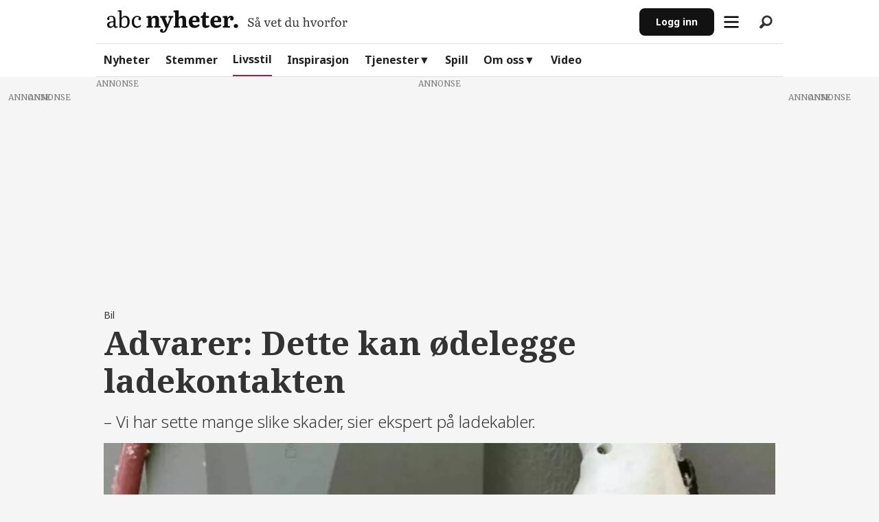

--- FILE ---
content_type: text/html; charset=UTF-8
request_url: https://www.abcnyheter.no/livsstil/advarer-dette-kan-odelegge-ladekontakten/293177?nr=1
body_size: 31975
content:
<!DOCTYPE html>
<html lang="nb-NO" dir="ltr" class="resp_fonts">

    <head>
            <script>
                "use strict";function _typeof(t){return(_typeof="function"==typeof Symbol&&"symbol"==typeof Symbol.iterator?function(t){return typeof t}:function(t){return t&&"function"==typeof Symbol&&t.constructor===Symbol&&t!==Symbol.prototype?"symbol":typeof t})(t)}!function(){var t=function(){var t,e,o=[],n=window,r=n;for(;r;){try{if(r.frames.__tcfapiLocator){t=r;break}}catch(t){}if(r===n.top)break;r=r.parent}t||(!function t(){var e=n.document,o=!!n.frames.__tcfapiLocator;if(!o)if(e.body){var r=e.createElement("iframe");r.style.cssText="display:none",r.name="__tcfapiLocator",e.body.appendChild(r)}else setTimeout(t,5);return!o}(),n.__tcfapi=function(){for(var t=arguments.length,n=new Array(t),r=0;r<t;r++)n[r]=arguments[r];if(!n.length)return o;"setGdprApplies"===n[0]?n.length>3&&2===parseInt(n[1],10)&&"boolean"==typeof n[3]&&(e=n[3],"function"==typeof n[2]&&n[2]("set",!0)):"ping"===n[0]?"function"==typeof n[2]&&n[2]({gdprApplies:e,cmpLoaded:!1,cmpStatus:"stub"}):o.push(n)},n.addEventListener("message",(function(t){var e="string"==typeof t.data,o={};if(e)try{o=JSON.parse(t.data)}catch(t){}else o=t.data;var n="object"===_typeof(o)&&null!==o?o.__tcfapiCall:null;n&&window.__tcfapi(n.command,n.version,(function(o,r){var a={__tcfapiReturn:{returnValue:o,success:r,callId:n.callId}};t&&t.source&&t.source.postMessage&&t.source.postMessage(e?JSON.stringify(a):a,"*")}),n.parameter)}),!1))};"undefined"!=typeof module?module.exports=t:t()}();
            </script>
            <script>
                window._sp_queue = [];
                window._sp_ = {
                    config: {
                    accountId: 1923,
                        baseEndpoint: 'https://cdn.privacy-mgmt.com',
                        gdpr: {},
                        events: {}
                    }
                }
            </script>
            <script src="https://cdn.privacy-mgmt.com/unified/wrapperMessagingWithoutDetection.js" async></script>


            <script type="module" src="https://log.medietall.no/analytics.v2.js"></script>
            <script defer src="https://log.medietall.no/analytics.v2.legacy.js" nomodule></script>

            <script>
                document.addEventListener('click', function (event) {
                    const target = event.target.closest('.abc_personvern');
                    if (target) {
                        event.preventDefault();
                        // Show GDPR modal
                        if (window._sp_ && window._sp_.gdpr && typeof window._sp_.gdpr.loadPrivacyManagerModal === 'function') {
                            window._sp_.gdpr.loadPrivacyManagerModal(896804);
                        } else {
                            console.warn('GDPR modal function not available.');
                        }
                    }
                });
            </script>

        <script async src="https://abcnyheter.webplay.eu-north-1-prod.vmnd.tv/scripts/lazy-load.min.js"></script>
                
                <script type="module">
                    import { ClientAPI } from '/view-resources/baseview/public/common/ClientAPI/index.js?v=1768916902-L4';
                    window.labClientAPI = new ClientAPI({
                        pageData: {
                            url: 'https://www.abcnyheter.no/livsstil/advarer-dette-kan-odelegge-ladekontakten/293177',
                            pageType: 'article',
                            pageId: '293177',
                            section: 'livsstil',
                            title: 'Advarer: Dette kan ødelegge ladekontakten',
                            seotitle: 'Advarer: Dette kan ødelegge ladekontakten | ABC Nyheter',
                            sometitle: 'Ikke gjør dette: Da ryker laderen',
                            description: '– Vi har sette mange slike skader, sier ekspert på ladekabler.',
                            seodescription: '– Vi har sette mange slike skader, sier ekspert på ladekabler.',
                            somedescription: '– Vi har sette mange slike skader, sier ekspert på ladekabler.',
                            device: 'desktop',
                            cmsVersion: '4.2.15',
                            contentLanguage: 'nb-NO',
                            published: '2024-02-20T21:08:15.000Z',
                            tags: ["bil", "broom", "livsstil", "lading", "instant", "elbil", "motor"],
                            bylines: ["Bjørn Erik Loftås – Broom.no "],
                            site: {
                                domain: 'https://www.abcnyheter.no',
                                id: '2',
                                alias: 'abcnyheter'
                            }
                            // Todo: Add paywall info ...
                        },
                        debug: false
                    });
                </script>
                            <script>
                                document.cookie = "__adblocker=; expires=Thu, 01 Jan 1970 00:00:00 GMT; path=/";
                                var setNptTechAdblockerCookie = function(adblocker) {
                                    var d = new Date();
                                    d.setTime(d.getTime() + 60 * 5 * 1000);
                                    document.cookie = "__adblocker=" + (adblocker ? "true" : "false") + "; expires=" + d.toUTCString() + "; path=/";
                                };
                                var script = document.createElement("script");
                                script.setAttribute("async", true);
                                script.setAttribute("src", "//www.npttech.com/advertising.js");
                                script.setAttribute("onerror", "setNptTechAdblockerCookie(true);");
                                document.getElementsByTagName("head")[0].appendChild(script);
                            </script>

                <title>Advarer: Dette kan ødelegge ladekontakten | ABC Nyheter</title>
                <meta name="title" content="Advarer: Dette kan ødelegge ladekontakten | ABC Nyheter">
                <meta name="description" content="– Vi har sette mange slike skader, sier ekspert på ladekabler.">
                <meta http-equiv="Content-Type" content="text/html; charset=utf-8">
                <link rel="canonical" href="https://www.abcnyheter.no/livsstil/advarer-dette-kan-odelegge-ladekontakten/293177">
                <meta name="viewport" content="width=device-width, initial-scale=1">
                
                <meta property="og:type" content="article">
                <meta property="og:title" content="Ikke gjør dette: Da ryker laderen">
                <meta property="og:description" content="– Vi har sette mange slike skader, sier ekspert på ladekabler.">
                <meta property="article:published_time" content="2024-02-20T21:08:15.000Z">
                <meta property="article:modified_time" content="2024-02-20T21:57:28.000Z">
                <meta property="article:author" content="Bjørn Erik Loftås – Broom.no ">
                <meta property="article:tag" content="bil">
                <meta property="article:tag" content="broom">
                <meta property="article:tag" content="livsstil">
                <meta property="article:tag" content="lading">
                <meta property="article:tag" content="instant">
                <meta property="article:tag" content="elbil">
                <meta property="article:tag" content="motor">
                <meta property="og:image" content="https://image.abcnyheter.no/293217.jpg?imageId=293217&panox=0&panoy=0&panow=0&panoh=0&width=1200&height=683">
                <meta property="og:image:width" content="1200">
                <meta property="og:image:height" content="684">
                <meta name="twitter:card" content="summary_large_image">
                
                <meta name="twitter:title" content="Ikke gjør dette: Da ryker laderen">
                <meta name="twitter:description" content="– Vi har sette mange slike skader, sier ekspert på ladekabler.">
                <meta name="twitter:image" content="https://image.abcnyheter.no/293217.jpg?imageId=293217&panox=0&panoy=0&panow=0&panoh=0&width=1200&height=683">
                <link rel="alternate" type="application/json+oembed" href="https://www.abcnyheter.no/livsstil/advarer-dette-kan-odelegge-ladekontakten/293177?lab_viewport=oembed">

                
                
                <style >/* remove verden video in IS JLS */
section.infiniteSection div.columns.btxt_row.bg-primary.border-radius-8 { display: none; }</style>
                
                <meta property="og:url" content="https://www.abcnyheter.no/livsstil/advarer-dette-kan-odelegge-ladekontakten/293177">
                        <link type="image/png" rel="icon" sizes="16x16" href="/view-resources/abcnyheter/public/abcnyheter/favicon.ico">
                        <link type="image/png" rel="icon" sizes="96x96" href="/view-resources/abcnyheter/public/abcnyheter/favicon-96x96.png">
                        <link type="image/png" rel="android-chrome" sizes="192x192" href="/view-resources/abcnyheter/public/abcnyheter/web-app-manifest-192x192.png">
                        <link type="image/png" rel="android-chrome" sizes="512x512" href="/view-resources/abcnyheter/public/abcnyheter/web-app-manifest-512x512.png">
                        <link type="image/png" rel="apple-touch-icon" sizes="180x180" href="/view-resources/abcnyheter/public/abcnyheter/apple-touch-icon.png">
                    
                <link href="https://fonts.googleapis.com/css?family=Merriweather:300,400,700,900" rel="stylesheet"  media="print" onload="this.media='all'" >
                <link rel="stylesheet" href="/view-resources/view/css/grid.css?v=1768916902-L4">
                <link rel="stylesheet" href="/view-resources/view/css/main.css?v=1768916902-L4">
                <link rel="stylesheet" href="/view-resources/view/css/colors.css?v=1768916902-L4">
                <link rel="stylesheet" href="/view-resources/view/css/print.css?v=1768916902-L4" media="print">
                <link rel="stylesheet" href="/view-resources/view/css/foundation-icons/foundation-icons.css?v=1768916902-L4">
                <link rel="stylesheet" href="/view-resources/abcnyheter/view/css/elements.css?v=1768916902-L4">
                <link rel="stylesheet" href="/view-resources/abcnyheter/view/css/site/abcnyheter.css?v=1768916902-L4">
                <style data-key="custom_properties">
                    :root{--primary: rgba(18,18,18,1);--secondary: rgba(248,248,248,1);--tertiary: rgba(199,199,199,1);--quaternary: rgba(0,75,168,1);--quinary: rgba(230,242,252,1);--senary: rgba(173,20,87,1);--septenary: rgba(253,235,243,1);--octonary: rgba(216,90,58,1);--nonary: rgba(251,238,235,1);--white: rgba(26,26,26,1);--black: rgba(18,18,18,1);--custom-1: rgba(80,80,80,1);--custom-2: rgba(42,42,42,1);--custom-3: rgba(219,0,0,1);--custom-4: rgba(219,0,0,1);--bg-primary: rgba(18,18,18,1);--bg-secondary: rgba(248,248,248,1);--bg-quaternary: rgba(0,75,168,1);--bg-quinary: rgba(230,242,252,1);--bg-senary: rgba(173,20,87,1);--bg-septenary: rgba(253,235,243,1);--bg-octonary: rgba(216,90,58,1);--bg-nonary: rgba(251,238,235,1);--bg-white: rgba(224,224,224,1);--bg-tertiary: rgba(219,0,0,1);}
                </style>
                <style data-key="background_colors">
                    .bg-primary {background-color: rgba(18,18,18,1);color: #fff;}.bg-secondary {background-color: rgba(248,248,248,1);}.bg-quaternary {background-color: rgba(0,75,168,1);color: #fff;}.bg-quinary {background-color: rgba(230,242,252,1);}.bg-senary {background-color: rgba(173,20,87,1);color: #fff;}.bg-septenary {background-color: rgba(253,235,243,1);}.bg-octonary {background-color: rgba(216,90,58,1);color: #fff;}.bg-nonary {background-color: rgba(251,238,235,1);}.bg-white {background-color: rgba(224,224,224,1);}.bg-tertiary {background-color: rgba(219,0,0,1);color: #fff;}@media (max-width: 1023px) { .color_mobile_bg-primary {background-color: rgba(18,18,18,1);color: #fff;}}@media (max-width: 1023px) { .color_mobile_bg-secondary {background-color: rgba(248,248,248,1);}}@media (max-width: 1023px) { .color_mobile_bg-quaternary {background-color: rgba(0,75,168,1);color: #fff;}}@media (max-width: 1023px) { .color_mobile_bg-quinary {background-color: rgba(230,242,252,1);}}@media (max-width: 1023px) { .color_mobile_bg-senary {background-color: rgba(173,20,87,1);color: #fff;}}@media (max-width: 1023px) { .color_mobile_bg-septenary {background-color: rgba(253,235,243,1);}}@media (max-width: 1023px) { .color_mobile_bg-octonary {background-color: rgba(216,90,58,1);color: #fff;}}@media (max-width: 1023px) { .color_mobile_bg-nonary {background-color: rgba(251,238,235,1);}}@media (max-width: 1023px) { .color_mobile_bg-white {background-color: rgba(224,224,224,1);}}@media (max-width: 1023px) { .color_mobile_bg-tertiary {background-color: rgba(219,0,0,1);color: #fff;}}
                </style>
                <style data-key="background_colors_opacity">
                    .bg-primary.op-bg_20 {background-color: rgba(18, 18, 18, 0.2);color: #fff;}.bg-primary.op-bg_40 {background-color: rgba(18, 18, 18, 0.4);color: #fff;}.bg-primary.op-bg_60 {background-color: rgba(18, 18, 18, 0.6);color: #fff;}.bg-primary.op-bg_80 {background-color: rgba(18, 18, 18, 0.8);color: #fff;}.bg-secondary.op-bg_20 {background-color: rgba(248, 248, 248, 0.2);}.bg-secondary.op-bg_40 {background-color: rgba(248, 248, 248, 0.4);}.bg-secondary.op-bg_60 {background-color: rgba(248, 248, 248, 0.6);}.bg-secondary.op-bg_80 {background-color: rgba(248, 248, 248, 0.8);}.bg-quaternary.op-bg_20 {background-color: rgba(0, 75, 168, 0.2);color: #fff;}.bg-quaternary.op-bg_40 {background-color: rgba(0, 75, 168, 0.4);color: #fff;}.bg-quaternary.op-bg_60 {background-color: rgba(0, 75, 168, 0.6);color: #fff;}.bg-quaternary.op-bg_80 {background-color: rgba(0, 75, 168, 0.8);color: #fff;}.bg-quinary.op-bg_20 {background-color: rgba(230, 242, 252, 0.2);}.bg-quinary.op-bg_40 {background-color: rgba(230, 242, 252, 0.4);}.bg-quinary.op-bg_60 {background-color: rgba(230, 242, 252, 0.6);}.bg-quinary.op-bg_80 {background-color: rgba(230, 242, 252, 0.8);}.bg-senary.op-bg_20 {background-color: rgba(173, 20, 87, 0.2);color: #fff;}.bg-senary.op-bg_40 {background-color: rgba(173, 20, 87, 0.4);color: #fff;}.bg-senary.op-bg_60 {background-color: rgba(173, 20, 87, 0.6);color: #fff;}.bg-senary.op-bg_80 {background-color: rgba(173, 20, 87, 0.8);color: #fff;}.bg-septenary.op-bg_20 {background-color: rgba(253, 235, 243, 0.2);}.bg-septenary.op-bg_40 {background-color: rgba(253, 235, 243, 0.4);}.bg-septenary.op-bg_60 {background-color: rgba(253, 235, 243, 0.6);}.bg-septenary.op-bg_80 {background-color: rgba(253, 235, 243, 0.8);}.bg-octonary.op-bg_20 {background-color: rgba(216, 90, 58, 0.2);color: #fff;}.bg-octonary.op-bg_40 {background-color: rgba(216, 90, 58, 0.4);color: #fff;}.bg-octonary.op-bg_60 {background-color: rgba(216, 90, 58, 0.6);color: #fff;}.bg-octonary.op-bg_80 {background-color: rgba(216, 90, 58, 0.8);color: #fff;}.bg-nonary.op-bg_20 {background-color: rgba(251, 238, 235, 0.2);}.bg-nonary.op-bg_40 {background-color: rgba(251, 238, 235, 0.4);}.bg-nonary.op-bg_60 {background-color: rgba(251, 238, 235, 0.6);}.bg-nonary.op-bg_80 {background-color: rgba(251, 238, 235, 0.8);}.bg-white.op-bg_20 {background-color: rgba(224, 224, 224, 0.2);}.bg-white.op-bg_40 {background-color: rgba(224, 224, 224, 0.4);}.bg-white.op-bg_60 {background-color: rgba(224, 224, 224, 0.6);}.bg-white.op-bg_80 {background-color: rgba(224, 224, 224, 0.8);}.bg-tertiary.op-bg_20 {background-color: rgba(219, 0, 0, 0.2);color: #fff;}.bg-tertiary.op-bg_40 {background-color: rgba(219, 0, 0, 0.4);color: #fff;}.bg-tertiary.op-bg_60 {background-color: rgba(219, 0, 0, 0.6);color: #fff;}.bg-tertiary.op-bg_80 {background-color: rgba(219, 0, 0, 0.8);color: #fff;}@media (max-width: 1023px) { .color_mobile_bg-primary.op-bg_20 {background-color: rgba(18, 18, 18, 0.2);color: #fff;}}@media (max-width: 1023px) { .color_mobile_bg-primary.op-bg_40 {background-color: rgba(18, 18, 18, 0.4);color: #fff;}}@media (max-width: 1023px) { .color_mobile_bg-primary.op-bg_60 {background-color: rgba(18, 18, 18, 0.6);color: #fff;}}@media (max-width: 1023px) { .color_mobile_bg-primary.op-bg_80 {background-color: rgba(18, 18, 18, 0.8);color: #fff;}}@media (max-width: 1023px) { .color_mobile_bg-secondary.op-bg_20 {background-color: rgba(248, 248, 248, 0.2);}}@media (max-width: 1023px) { .color_mobile_bg-secondary.op-bg_40 {background-color: rgba(248, 248, 248, 0.4);}}@media (max-width: 1023px) { .color_mobile_bg-secondary.op-bg_60 {background-color: rgba(248, 248, 248, 0.6);}}@media (max-width: 1023px) { .color_mobile_bg-secondary.op-bg_80 {background-color: rgba(248, 248, 248, 0.8);}}@media (max-width: 1023px) { .color_mobile_bg-quaternary.op-bg_20 {background-color: rgba(0, 75, 168, 0.2);color: #fff;}}@media (max-width: 1023px) { .color_mobile_bg-quaternary.op-bg_40 {background-color: rgba(0, 75, 168, 0.4);color: #fff;}}@media (max-width: 1023px) { .color_mobile_bg-quaternary.op-bg_60 {background-color: rgba(0, 75, 168, 0.6);color: #fff;}}@media (max-width: 1023px) { .color_mobile_bg-quaternary.op-bg_80 {background-color: rgba(0, 75, 168, 0.8);color: #fff;}}@media (max-width: 1023px) { .color_mobile_bg-quinary.op-bg_20 {background-color: rgba(230, 242, 252, 0.2);}}@media (max-width: 1023px) { .color_mobile_bg-quinary.op-bg_40 {background-color: rgba(230, 242, 252, 0.4);}}@media (max-width: 1023px) { .color_mobile_bg-quinary.op-bg_60 {background-color: rgba(230, 242, 252, 0.6);}}@media (max-width: 1023px) { .color_mobile_bg-quinary.op-bg_80 {background-color: rgba(230, 242, 252, 0.8);}}@media (max-width: 1023px) { .color_mobile_bg-senary.op-bg_20 {background-color: rgba(173, 20, 87, 0.2);color: #fff;}}@media (max-width: 1023px) { .color_mobile_bg-senary.op-bg_40 {background-color: rgba(173, 20, 87, 0.4);color: #fff;}}@media (max-width: 1023px) { .color_mobile_bg-senary.op-bg_60 {background-color: rgba(173, 20, 87, 0.6);color: #fff;}}@media (max-width: 1023px) { .color_mobile_bg-senary.op-bg_80 {background-color: rgba(173, 20, 87, 0.8);color: #fff;}}@media (max-width: 1023px) { .color_mobile_bg-septenary.op-bg_20 {background-color: rgba(253, 235, 243, 0.2);}}@media (max-width: 1023px) { .color_mobile_bg-septenary.op-bg_40 {background-color: rgba(253, 235, 243, 0.4);}}@media (max-width: 1023px) { .color_mobile_bg-septenary.op-bg_60 {background-color: rgba(253, 235, 243, 0.6);}}@media (max-width: 1023px) { .color_mobile_bg-septenary.op-bg_80 {background-color: rgba(253, 235, 243, 0.8);}}@media (max-width: 1023px) { .color_mobile_bg-octonary.op-bg_20 {background-color: rgba(216, 90, 58, 0.2);color: #fff;}}@media (max-width: 1023px) { .color_mobile_bg-octonary.op-bg_40 {background-color: rgba(216, 90, 58, 0.4);color: #fff;}}@media (max-width: 1023px) { .color_mobile_bg-octonary.op-bg_60 {background-color: rgba(216, 90, 58, 0.6);color: #fff;}}@media (max-width: 1023px) { .color_mobile_bg-octonary.op-bg_80 {background-color: rgba(216, 90, 58, 0.8);color: #fff;}}@media (max-width: 1023px) { .color_mobile_bg-nonary.op-bg_20 {background-color: rgba(251, 238, 235, 0.2);}}@media (max-width: 1023px) { .color_mobile_bg-nonary.op-bg_40 {background-color: rgba(251, 238, 235, 0.4);}}@media (max-width: 1023px) { .color_mobile_bg-nonary.op-bg_60 {background-color: rgba(251, 238, 235, 0.6);}}@media (max-width: 1023px) { .color_mobile_bg-nonary.op-bg_80 {background-color: rgba(251, 238, 235, 0.8);}}@media (max-width: 1023px) { .color_mobile_bg-white.op-bg_20 {background-color: rgba(224, 224, 224, 0.2);}}@media (max-width: 1023px) { .color_mobile_bg-white.op-bg_40 {background-color: rgba(224, 224, 224, 0.4);}}@media (max-width: 1023px) { .color_mobile_bg-white.op-bg_60 {background-color: rgba(224, 224, 224, 0.6);}}@media (max-width: 1023px) { .color_mobile_bg-white.op-bg_80 {background-color: rgba(224, 224, 224, 0.8);}}@media (max-width: 1023px) { .color_mobile_bg-tertiary.op-bg_20 {background-color: rgba(219, 0, 0, 0.2);color: #fff;}}@media (max-width: 1023px) { .color_mobile_bg-tertiary.op-bg_40 {background-color: rgba(219, 0, 0, 0.4);color: #fff;}}@media (max-width: 1023px) { .color_mobile_bg-tertiary.op-bg_60 {background-color: rgba(219, 0, 0, 0.6);color: #fff;}}@media (max-width: 1023px) { .color_mobile_bg-tertiary.op-bg_80 {background-color: rgba(219, 0, 0, 0.8);color: #fff;}}
                </style>
                <style data-key="border_colors">
                    .border-bg-primary{--border-color: var(--bg-primary);}.mobile_border-bg-primary{--mobile-border-color: var(--bg-primary);}.border-bg-secondary{--border-color: var(--bg-secondary);}.mobile_border-bg-secondary{--mobile-border-color: var(--bg-secondary);}.border-bg-quaternary{--border-color: var(--bg-quaternary);}.mobile_border-bg-quaternary{--mobile-border-color: var(--bg-quaternary);}.border-bg-quinary{--border-color: var(--bg-quinary);}.mobile_border-bg-quinary{--mobile-border-color: var(--bg-quinary);}.border-bg-senary{--border-color: var(--bg-senary);}.mobile_border-bg-senary{--mobile-border-color: var(--bg-senary);}.border-bg-septenary{--border-color: var(--bg-septenary);}.mobile_border-bg-septenary{--mobile-border-color: var(--bg-septenary);}.border-bg-octonary{--border-color: var(--bg-octonary);}.mobile_border-bg-octonary{--mobile-border-color: var(--bg-octonary);}.border-bg-nonary{--border-color: var(--bg-nonary);}.mobile_border-bg-nonary{--mobile-border-color: var(--bg-nonary);}.border-bg-white{--border-color: var(--bg-white);}.mobile_border-bg-white{--mobile-border-color: var(--bg-white);}.border-bg-tertiary{--border-color: var(--bg-tertiary);}.mobile_border-bg-tertiary{--mobile-border-color: var(--bg-tertiary);}
                </style>
                <style data-key="font_colors">
                    .primary {color: rgba(18,18,18,1) !important;}.secondary {color: rgba(248,248,248,1) !important;}.tertiary {color: rgba(199,199,199,1) !important;}.quaternary {color: rgba(0,75,168,1) !important;}.quinary {color: rgba(230,242,252,1) !important;}.senary {color: rgba(173,20,87,1) !important;}.septenary {color: rgba(253,235,243,1) !important;}.octonary {color: rgba(216,90,58,1) !important;}.nonary {color: rgba(251,238,235,1) !important;}.white {color: rgba(26,26,26,1) !important;}.black {color: rgba(18,18,18,1) !important;}.custom-1 {color: rgba(80,80,80,1) !important;}.custom-2 {color: rgba(42,42,42,1) !important;}.custom-3 {color: rgba(219,0,0,1) !important;}.custom-4 {color: rgba(219,0,0,1) !important;}@media (max-width: 1023px) { .color_mobile_primary {color: rgba(18,18,18,1) !important;}}@media (max-width: 1023px) { .color_mobile_secondary {color: rgba(248,248,248,1) !important;}}@media (max-width: 1023px) { .color_mobile_tertiary {color: rgba(199,199,199,1) !important;}}@media (max-width: 1023px) { .color_mobile_quaternary {color: rgba(0,75,168,1) !important;}}@media (max-width: 1023px) { .color_mobile_quinary {color: rgba(230,242,252,1) !important;}}@media (max-width: 1023px) { .color_mobile_senary {color: rgba(173,20,87,1) !important;}}@media (max-width: 1023px) { .color_mobile_septenary {color: rgba(253,235,243,1) !important;}}@media (max-width: 1023px) { .color_mobile_octonary {color: rgba(216,90,58,1) !important;}}@media (max-width: 1023px) { .color_mobile_nonary {color: rgba(251,238,235,1) !important;}}@media (max-width: 1023px) { .color_mobile_white {color: rgba(26,26,26,1) !important;}}@media (max-width: 1023px) { .color_mobile_black {color: rgba(18,18,18,1) !important;}}@media (max-width: 1023px) { .color_mobile_custom-1 {color: rgba(80,80,80,1) !important;}}@media (max-width: 1023px) { .color_mobile_custom-2 {color: rgba(42,42,42,1) !important;}}@media (max-width: 1023px) { .color_mobile_custom-3 {color: rgba(219,0,0,1) !important;}}@media (max-width: 1023px) { .color_mobile_custom-4 {color: rgba(219,0,0,1) !important;}}
                </style>
                <style data-key="image_gradient">
                    .image-gradient-bg-primary{--background-color: var(--bg-primary);}.color_mobile_image-gradient-bg-primary{--mobile-background-color: var(--bg-primary);}.image-gradient-bg-secondary{--background-color: var(--bg-secondary);}.color_mobile_image-gradient-bg-secondary{--mobile-background-color: var(--bg-secondary);}.image-gradient-bg-quaternary{--background-color: var(--bg-quaternary);}.color_mobile_image-gradient-bg-quaternary{--mobile-background-color: var(--bg-quaternary);}.image-gradient-bg-quinary{--background-color: var(--bg-quinary);}.color_mobile_image-gradient-bg-quinary{--mobile-background-color: var(--bg-quinary);}.image-gradient-bg-senary{--background-color: var(--bg-senary);}.color_mobile_image-gradient-bg-senary{--mobile-background-color: var(--bg-senary);}.image-gradient-bg-septenary{--background-color: var(--bg-septenary);}.color_mobile_image-gradient-bg-septenary{--mobile-background-color: var(--bg-septenary);}.image-gradient-bg-octonary{--background-color: var(--bg-octonary);}.color_mobile_image-gradient-bg-octonary{--mobile-background-color: var(--bg-octonary);}.image-gradient-bg-nonary{--background-color: var(--bg-nonary);}.color_mobile_image-gradient-bg-nonary{--mobile-background-color: var(--bg-nonary);}.image-gradient-bg-white{--background-color: var(--bg-white);}.color_mobile_image-gradient-bg-white{--mobile-background-color: var(--bg-white);}.image-gradient-bg-tertiary{--background-color: var(--bg-tertiary);}.color_mobile_image-gradient-bg-tertiary{--mobile-background-color: var(--bg-tertiary);}
                </style>
                <style data-key="custom_css_variables">
                :root {
                    --lab_page_width: 1088px;
                    --lab_columns_gutter: 11px;
                    --space-top: 130;
                    --space-top-adnuntiusAd: ;
                }

                @media(max-width: 767px) {
                    :root {
                        --lab_columns_gutter: 10px;
                    }
                }

                @media(min-width: 767px) {
                    :root {
                    }
                }
                </style>
<script src="/view-resources/public/common/JWTCookie.js?v=1768916902-L4"></script>
<script src="/view-resources/public/common/Paywall.js?v=1768916902-L4"></script>
                <script>
                window.Dac = window.Dac || {};
                (function () {
                    if (navigator) {
                        window.Dac.clientData = {
                            language: navigator.language,
                            userAgent: navigator.userAgent,
                            innerWidth: window.innerWidth,
                            innerHeight: window.innerHeight,
                            deviceByMediaQuery: getDeviceByMediaQuery(),
                            labDevice: 'desktop', // Device from labrador
                            device: 'desktop', // Device from varnish
                            paywall: {
                                isAuthenticated: isPaywallAuthenticated(),
                                toggleAuthenticatedContent: toggleAuthenticatedContent,
                                requiredProducts: [],
                            },
                            page: {
                                id: '293177',
                                extId: 'abcnyheter-195983898'
                            },
                            siteAlias: 'abcnyheter',
                            debug: window.location.href.includes('debug=1')
                        };
                        function getDeviceByMediaQuery() {
                            if (window.matchMedia('(max-width: 767px)').matches) return 'mobile';
                            if (window.matchMedia('(max-width: 1023px)').matches) return 'tablet';
                            return 'desktop';
                        }

                        function isPaywallAuthenticated() {
                            if (window.Dac && window.Dac.JWTCookie) {
                                var JWTCookie = new Dac.JWTCookie({ debug: false });
                                return JWTCookie.isAuthenticated();
                            }
                            return false;
                        }

                        function toggleAuthenticatedContent(settings) {
                            if (!window.Dac || !window.Dac.Paywall) {
                                return;
                            }
                            var Paywall = new Dac.Paywall();
                            var updateDOM = Paywall.updateDOM;

                            if(settings && settings.displayUserName) {
                                var userName = Paywall.getUserName().then((userName) => {
                                    updateDOM(userName !== false, userName, settings.optionalGreetingText);
                                });
                            } else {
                                updateDOM(window.Dac.clientData.paywall.isAuthenticated);
                            }
                        }
                    }
                }());
                </script>

                    <script type="module" src="/view-resources/baseview/public/common/baseview/moduleHandlers.js?v=1768916902-L4" data-cookieconsent="ignore"></script>
<!-- Google Tag Manager -->
<script>
    window.dataLayer = window.dataLayer || [];
</script>
<script>(function(w,d,s,l,i){w[l]=w[l]||[];w[l].push({'gtm.start':
new Date().getTime(),event:'gtm.js'});var f=d.getElementsByTagName(s)[0],
j=d.createElement(s),dl=l!='dataLayer'?'&l='+l:'';j.async=true;j.src=
'https://www.googletagmanager.com/gtm.js?id='+i+dl;f.parentNode.insertBefore(j,f);
})(window,document,'script','dataLayer','GTM-M64JV25V');</script>

                                <script>
    window.googletag = window.googletag || {cmd: []};
    var lwhb = lwhb || {cmd:[]};
    var abcnTestAdTargetingEnv;
    var tags = "bil,broom,livsstil,lading,instant,elbil,motor";
    if (window.location.search.includes('adkv_test=true')) {
        abcnTestAdTargetingEnv = "test";
    }
    if (window.location.search.includes('lab_opts=hideHeader')) {
        tags = tags + ",app";
    }
    var tagsArray = tags.split(',');

    window.lwhb.cmd.push(function() {
        var pageType = "article";
        var pageSection = "livsstil";
        var env = abcnTestAdTargetingEnv || "prod";
        if (pageSection === "tegneserie") {
            pageSection = "tegne";
        }
        if (pageType === "article") {
            pageType = "normal_article";
        }
        var contextAndSection = "context_" + pageType + "_section_" + pageSection;
        var context = "article";
        var pianoSegments = window.localStorage.getItem("abcn_cxSegments") || "";
        var pianoSegmentsArr = pianoSegments.split(',');

        window.lwhb.adServerKeywords({
            env: env,
            tags: tags,
            site: "abcnyheter",
            section: pageSection,
            context: context,
            contextAndSection: contextAndSection,
            CxSegments: pianoSegments
        });

        /* Start: DT-4875 abtest */
        var group = Math.random() < 0.1 ? "css_control" : "css_treatment";
        window.googletag.cmd.push(function(){
            window.googletag.pubads().setTargeting("ab_test", group);
        });
        if (group === "css_treatment") {
            var style = document.createElement("style");
            style.innerHTML = ".bodytext .column.google-ad.widthFull:has(>.adunit>div:empty) {display: block !important}";
            document.head.appendChild(style);
        }
        /* End: DT-4875 abtest */

        var bidderParams = "section:" + pageSection + "|context:" + context + "|tags:" + tags + "|contextAndSection:" + contextAndSection + "|CxSegments:" + pianoSegments;

        lwhb.bidderParams({"pubmatic":{"dctr": bidderParams }, "solutionpubmatic":{"dctr": bidderParams }}); // "key1:value1|key2:value2"

        lwhb.ortb2({
            "site": {
                "ext": {
                    "data": {
                        "CxSegments": pianoSegmentsArr,
                        "tags": tagsArray,
                        "contextAndSection": contextAndSection,
                        "context": context,
                        "section": pageSection
                    }
                }
            }
        });
    });
</script>

<script>
    (function(){
        var adloaderUuidLSKey = '_abcn_uuid';
        var pubcid_ls_key = "_pubcid";
        var pubcid_optout_ls_key = "_pubcid_optout";

        var hasOptOutData = function () {
            var lsOptOutData = window.localStorage.getItem(pubcid_optout_ls_key) || document.cookie.includes(pubcid_optout_ls_key);
            if (lsOptOutData) {
                console.log("PPID: consent optout detected, cancelling"); // todo: remove after testing
                return true;
            }
            var lsCMPData = window.localStorage.getItem("_sp_user_consent_33810");
            if (lsCMPData) {
                var parsedData = JSON.parse(lsCMPData);
                if (parsedData && parsedData.gdpr && parsedData.gdpr.consentStatus) {
                if (parsedData.gdpr.consentStatus.consentedAll) {
                    return false;
                } else if (parsedData.gdpr.customVendorsResponse && parsedData.gdpr.customVendorsResponse.consentedPurposes && parsedData.gdpr.customVendorsResponse.consentedPurposes.length) {
                    return !parsedData.gdpr.customVendorsResponse.consentedPurposes.find(function (el) {
                        return el._id === "659bd81fe8176705e1799a5b" || el.name === "Store and/or access information on a device";
                    });
                }
                }
            }
            console.log("PPID: cancelling, user doesn\'t have required consents");  // todo: remove after testing
            return true;
        };

        var setPPID = function (uuid) {
            window.lwhb.cmd.push(function () {
                console.log('PPID: Using uuid for LW:', uuid); // todo: remove after testing
                window.lwhb.userId(
                    {
                        adServerPpid: true,
                        userId: uuid,
                        userIdModule: true,
                    }
                );
            });
        };

        var handlePPID = function () {
            if (!hasOptOutData()) {
                var uuid = localStorage.getItem(pubcid_ls_key) || localStorage.getItem(adloaderUuidLSKey) || '';
                if (!uuid) {
                    if (window.crypto && window.crypto.randomUUID) {
                        uuid = crypto.randomUUID();
                    } else {
                        var uuid4 = function () {
                            "use strict";
                            var u='',m='xxxxxxxx-xxxx-4xxx-yxxx-xxxxxxxxxxxx',i=0,rb=Math.random()*0xffffffff|0;
                            while(i++<36) {
                                var c=m[i-1],r=rb&0xf,v=c=='x'?r:(r&0x3|0x8);
                                u+=(c=='-'||c=='4')?c:v.toString(16);rb=i%8==0?Math.random()*0xffffffff|0:rb>>4
                            }
                            return u;
                        }
                        uuid = uuid4();
                    }
                    localStorage.setItem(adloaderUuidLSKey, uuid);
                    console.log('PPID: Generating uuid and storing in localStorage:', uuid); // todo: remove after testing
                }

                if (uuid) {
                    setPPID(uuid);
                }
            }
        };

        handlePPID();
    })();
</script>
<script async="async" src="https://lwadm.com/lw/pbjs?pid=a02dc455-c0b6-4905-8aa2-f53476abc3b3"></script>
                <link href="https://fonts.googleapis.com/css?family=Noto+Sans:regular,300,300italic,italic,700,700italic,800,800italic" rel="stylesheet"  media="print" onload="this.media='all'" >
                <link href="https://fonts.googleapis.com/css?family=Noto+Serif:regular,300,300italic,italic,700,700italic,800,800italic" rel="stylesheet"  media="print" onload="this.media='all'" >
                <style id="dachser-vieweditor-styles">
                    article.column .content .headline { font-family: "Noto Serif"; font-weight: 700; font-style: normal; font-size: 2rem; }@media (max-width: 767px) { .resp_fonts article.column .content .headline {font-size: calc(0.262vw * 24); } }
                    article.column .content .kicker { font-family: "Noto Sans"; font-weight: 700; font-style: normal; font-size: 0.875rem; }@media (max-width: 767px) { .resp_fonts article.column .content .kicker {font-size: calc(0.262vw * 14); } }
                    .bodytext { font-family: "Noto Sans"; font-weight: normal; font-style: normal; text-transform: default; }
                    .articlesByTag.toplist ul li a .abt-title { font-family: "Noto Sans"; font-weight: normal; font-style: normal; font-size: 1.0625rem; text-transform: default; letter-spacing: default; }
                    .articlesByTag.toplist ul li a .abt-subtitle { font-family: "Noto Sans"; font-weight: normal; font-style: normal; text-transform: default; letter-spacing: default; }
                    .articlesByTag.toplist ul li a .publishedTime { font-family: "Noto Sans"; font-weight: normal; font-style: normal; text-transform: default; letter-spacing: default; }
                    .font-NotoSans { font-family: "Noto Sans" !important; }
                    .font-NotoSans.font-weight-normal { font-weight: normal !important; }
                    .font-NotoSans.font-weight-light { font-weight: 300 !important; }
                    .font-NotoSans.font-weight-bold { font-weight: 700 !important; }
                    .font-NotoSans.font-weight-black { font-weight: 800 !important; }
                    .font-NotoSerif { font-family: "Noto Serif" !important; }
                    .font-NotoSerif.font-weight-normal { font-weight: normal !important; }
                    .font-NotoSerif.font-weight-light { font-weight: 300 !important; }
                    .font-NotoSerif.font-weight-bold { font-weight: 700 !important; }
                    .font-NotoSerif.font-weight-black { font-weight: 800 !important; }
                </style>
                <style id="css_variables"></style>
                <script>
                    window.dachserData = {
                        _data: {},
                        _instances: {},
                        get: function(key) {
                            return dachserData._data[key] || null;
                        },
                        set: function(key, value) {
                            dachserData._data[key] = value;
                        },
                        push: function(key, value) {
                            if (!dachserData._data[key]) {
                                dachserData._data[key] = [];
                            }
                            dachserData._data[key].push(value);
                        },
                        setInstance: function(key, identifier, instance) {
                            if (!dachserData._instances[key]) {
                                dachserData._instances[key] = {};
                            }
                            dachserData._instances[key][identifier] = instance;
                        },
                        getInstance: function(key, identifier) {
                            return dachserData._instances[key] ? dachserData._instances[key][identifier] || null : null;
                        },
                        reflow: () => {}
                    };
                </script>
                <script>
    (function(){
        // CMP consent string handling
        var lsCMPObjectString = window.localStorage.getItem("_sp_user_consent_33810");
        if (lsCMPObjectString) {
            var parsedData = JSON.parse(lsCMPObjectString);
            if (parsedData && parsedData.gdpr && parsedData.gdpr.euconsent) {
                window.localStorage.setItem("abcn_euconsent", parsedData.gdpr.euconsent);
            }
        }
    })();
</script>

    <script>
        (function(){
            // Piano segments handling
            window.cX = window.cX || {};
            window.cX.callQueue = window.cX.callQueue || [];
            window.cX.callQueue.push(["invoke", function() {
                var segments = window.cX.getUserSegmentIds({persistedQueryId: "578a733b48c842ef2547bb0bac7cef0941cbaadc"});
                if (segments && segments.length) {
                    var newSegmentsString = segments.join(",");
                    window.localStorage.setItem("abcn_cxSegments", newSegmentsString);
                    // Appnexus / Xandr handling
                    var consentString = window.localStorage.getItem("abcn_euconsent");
                    var body = document.getElementsByTagName("body")[0];
                    var element = document.createElement("img");
                    var src =
                        window.location.protocol +
                        "//ib.adnxs.com/seg?member=10961&add_code=cxsegment_" +
                        segments.join(",cxsegment_");
                    if (consentString) {
                        src += "&gdpr=1&gdpr_consent=" + consentString;
                    }
                    element.setAttribute("src", src);
                    element.setAttribute("class", "c-ad--appNexusPixelImg");
                    element.setAttribute("width", "1");
                    element.setAttribute("height", "1");
                    element.setAttribute("style", "position: fixed; bottom: 0; left: 0; pointer-events: none;");
                    body.appendChild(element);
                    if (window.dataLayer) {
                        var data = {
                            piano_segments: segments,
                        };
                        window.dataLayer.push(data);
                    }
                }
            }]);
        })();
    </script>

    <script>
        (function () {
            window.lab_ads = window.lab_ads || { disableSkyscraperReload: true };
            var resize = function (holder, inside, width, height) {
                var holderStyle = holder.style;
                var scale = holder.offsetWidth / width;
                if (scale >= 1) {
                    return;
                }
                var insideWidth = 100 / scale;
                
                holderStyle.height = height * scale + "px";
                holderStyle.minHeight = 0;
                holderStyle.width = "100%";
                holder.setAttribute("data-scale", scale);
                
                inside.style["transform"] = "scale(" + scale + ")";
                inside.style["transform-origin"] = "0 0 0";
                inside.style.width = insideWidth + "%";
                inside.style.position = "static";
                inside.style.left = "auto";
            };
            var getAdIframeSize = function (iframe, sizeType) {
                var size = 0;
                if (iframe) {
                size = parseInt(iframe.getAttribute(sizeType), 10);
                }
                return size;
            };
            var leftSSWindowResizeHandler;
            var rightSSWindowResizeHandler;

            var googletag = window.googletag || {};
            googletag.cmd = googletag.cmd || [];
            googletag.cmd.push(function () {
                googletag.pubads().addEventListener('slotRenderEnded', function (event) {
                    if (event && event.slot && event.slot.getSlotElementId) {
                        var slotElementId = event.slot.getSlotElementId();
                        var adPlacement = document.getElementById(slotElementId);
                        var isSkyscraper = slotElementId.includes('skyscraper');
                        if (isSkyscraper) {
                            window.lab_ads[slotElementId] = { viewable: false };
                            if (event.size && event.size[0] !== 1) {
                                // for skyscrapers reloading in IS
                                var wallpaperElement = document.getElementById('abcnyheter_ad-wallpaper');
                                if (wallpaperElement) {
                                    wallpaperElement.style.display = 'none';
                                    if (wallpaperElement.closest) {
                                        var placementTopElement = wallpaperElement.closest('.placement-top');
                                        if (placementTopElement) {
                                            placementTopElement.classList.remove('wallpaper-loaded');
                                        }
                                    }
                                }
                            }
                        }
                        if (slotElementId.includes('wallpaper')) {
                            // handle skyscrapers styling if wallpaper loaded
                            var wallpaperElement = document.getElementById('abcnyheter_ad-wallpaper');
                            if (wallpaperElement && wallpaperElement.closest) {
                                var placementTopElement = wallpaperElement.closest('.placement-top');
                                if (placementTopElement) {
                                    placementTopElement.classList.add('wallpaper-loaded');
                                }
                            }
                        }
                        if (adPlacement && adPlacement.parentNode && adPlacement.parentNode.classList) {
                            /* related with FC fallback netboard loading code for IS articles */
                            if (adPlacement.parentNode.classList.contains('google-ad')) {
                                if (event.isEmpty) {
                                    adPlacement.parentNode.classList.remove('ad-loaded');
                                    adPlacement.parentNode.classList.add('ad-empty');
                                } else {
                                    adPlacement.parentNode.classList.remove('ad-empty');
                                    adPlacement.parentNode.classList.add('ad-loaded');
                                }
                            }
                        }
                        if (adPlacement && !slotElementId.includes('flyingcarpet') && (window.innerWidth < 980 || isSkyscraper)) {
                            // ad resizing for tablet and mobile
                            var iframe = adPlacement.getElementsByTagName("iframe")[0];
                            var adWidth = getAdIframeSize(iframe, "width");
                            var adHeight = getAdIframeSize(iframe, "height");
                            var inside = adPlacement.getElementsByTagName("div")[0];
                            // ads with adWidth that equals 0 are 'fluid' in size and should scale themselves
                            if (adWidth && adWidth > 1) {
                                resize(adPlacement, inside, adWidth, adHeight);
                                if (isSkyscraper) {
                                    // Skyscraper resizing on window resize
                                    if (slotElementId === 'abcnyheter_ad-skyscraper') {
                                        if (leftSSWindowResizeHandler) {
                                            window.removeEventListener("resize", leftSSWindowResizeHandler);
                                        }
                                        leftSSWindowResizeHandler = function() {
                                            if (window.innerWidth < 1400 || window.innerWidth > 1640) {
                                                return;
                                            }
                                            console.log('Resizing onWindowResize', slotElementId);
                                            resize(adPlacement, inside, adWidth, adHeight);
                                        }
                                        window.addEventListener("resize", leftSSWindowResizeHandler);
                                    } else if (slotElementId === 'abcnyheter_ad-skyscraper-2') {
                                        if (rightSSWindowResizeHandler) {
                                            window.removeEventListener("resize", rightSSWindowResizeHandler);
                                        }
                                        rightSSWindowResizeHandler = function() {
                                            if (window.innerWidth < 1400 || window.innerWidth > 1640) {
                                                return;
                                            }
                                            console.log('Resizing onWindowResize', slotElementId);
                                            resize(adPlacement, inside, adWidth, adHeight);
                                        }
                                        window.addEventListener("resize", rightSSWindowResizeHandler);
                                    }
                                }
                            } else if (iframe && adWidth === 0 || adWidth === 1) {
                                // although sometimes the 0 / 1px width is only temporary due to ad containing only scripts that load actual ad
                                new MutationObserver(function (list, observer) {
                                    var newWidth = getAdIframeSize(iframe, "width");
                                    var newHeight = getAdIframeSize(iframe, "height");
                                    resize(adPlacement, inside, newWidth, newHeight);
                                    window.setTimeout(function () {
                                        observer.disconnect();
                                    }, 3000);
                                }).observe(iframe, {attributes: true});
                            }
                        }
                    }
                });
                googletag.pubads().addEventListener('impressionViewable', function (event) {
                    var slotElementId = event && event.slot && event.slot.getSlotElementId && event.slot.getSlotElementId();
                    if (slotElementId.includes('skyscraper')) {
                        window.lab_ads[slotElementId] = { viewable: true };
                    }
                });
            });
        })();
    </script>


                <script type="application/ld+json">
                [{"@context":"http://schema.org","@type":"WebSite","name":"ABC Nyheter","url":"https://www.abcnyheter.no"},{"@context":"https://schema.org","@type":"NewsArticle","headline":"Advarer: Dette kan ødelegge ladekontakten | ABC Nyheter","description":"– Vi har sette mange slike skader, sier ekspert på ladekabler.","mainEntityOfPage":{"@id":"https://www.abcnyheter.no/livsstil/advarer-dette-kan-odelegge-ladekontakten/293177"},"availableLanguage":[{"@type":"Language","alternateName":"nb-NO"}],"image":["https://image.abcnyheter.no/?imageId=293217&width=1200"],"keywords":"bil, broom, livsstil, lading, instant, elbil, motor","author":[{"@type":"Person","name":"Bjørn Erik Loftås – Broom.no "}],"publisher":{"@type":"Organization","name":"ABC Nyheter","logo":{"@type":"ImageObject","url":"/view-resources/abcnyheter/public/abcnyheter/abclogo.svg"}},"datePublished":"2024-02-20T21:08:15.000Z","dateModified":"2024-02-20T21:57:28.000Z"}]
                </script>                
                <script >(function () {
    const tags = [];
    const premium = null;
    const tagsString = 'bil,broom,livsstil,lading,instant,elbil,motor';
    tags.push(...tagsString.split(','));
    tags.push('article');
    if (premium) {
        tags.push('article-locked');
    }
    window.tp = window["tp"] || [];
    if (tags) {
        window.tp.push(['setTags', tags]);
    }
})();</script>
                
                <style >.section_livsstil  article.bg-baseview-custom {
    background-color: #f5f5f5 !important;
}
.section_livsstil  article.bg-baseview-custom + section .row {
    background-color: #f5f5f5 !important;
}
body.section_livsstil.custom-background-color footer {
    background-color: #f5f5f5;
    margin-top: 0;
}
.section_kommersielt article.bg-baseview-custom {
    background-color: #fdebf3 !important;
}
.section_kommersielt section.related .row {
    background-color: #fdebf3 !important;
}
body.section_kommersielt.custom-background-color footer {
    background-color: #fdebf3;
    margin-top: 0;
}

/* temp revert of Wallpaper see through fixes
body.section_nyheter footer {
    margin-top: 0;
}
.main.article:has(.placement-top.wallpaper-loaded) ~ footer {
    background-color: #fff;
    margin-top: 0;
}
 */</style>




                <meta property="og:short_title" content="Advarer: Dette kan ødelegge ladekontakten">

            <meta name="cXenseParse:ABCN-category" content="livsstil">

                <meta name="cXenseParse:author" content="Bjørn Erik Loftås – Broom.no ">

                <meta name="cXenseParse:description" content="– Vi har sette mange slike skader, sier ekspert på ladekabler.">

            <meta name="cXenseParse:title" content="Advarer: Dette kan ødelegge ladekontakten">
            <meta name="cXenseParse:articleId" content="293177">
            <meta name="cXenseParse:pageclass" content="article">

            <meta name="robots" content="max-image-preview:large">



                <meta property="article:modified_time" content="2024-02-20T21:57:28.000Z">

        <script async src="https://static.readpeak.com/js/rp-int.js"></script>

        <script>
            Dac.clientData.paywall.isAuthenticated = document.cookie.includes('__utp');
        </script>

            <script>
                (function(){
                    const readyToReloadSkyscraper = (function () {
                        let ready = true;
                        const cooldown = 2000;
                    
                        function lock() {
                            ready = false;
                            setTimeout(() => {
                                ready = true;
                            }, cooldown);
                        }
                    
                        return {
                            get isReady() {
                                if (!ready) return false;
                                lock();
                                return true;
                            }
                        };
                    })();
                    var onSkyscraperReload = function(event){
                        console.log('onSkyscraperReload event');

                        var skyscraperLeftId = 'abcnyheter_ad-skyscraper';
                        var skyscraperRightId = 'abcnyheter_ad-skyscraper-2';
                        var wallpaperId = 'abcnyheter_ad-wallpaper';
                        var topbannerId = 'abcnyheter_ad-topbanner';
                        var wallpaperAd = document.getElementById(wallpaperId);
                        var hasWallpaper = wallpaperAd && wallpaperAd.parentElement && wallpaperAd.parentElement.classList.contains('ad-loaded');

                        if (hasWallpaper) {
                            window.lwhb.cmd.push(function() {
                                console.log("Removing wallpaper on skyscrapersReloading");
                                wallpaperAd.parentElement.classList.remove('ad-loaded');
                                window.lwhb.removeAdUnit(wallpaperId);
                                window.lwhb.removeAdUnit(topbannerId);
                                // reload Topbanner
                                window.lwhb.loadAd({
                                    tagId: topbannerId,
                                });
                            });
                        }
                        if (
                            window.lab_ads
                            && window.lab_ads.disableSkyscraperReload
                            && readyToReloadSkyscraper.isReady
                        ) {
                            console.log('Reloading skyscrapers');
                            window.lwhb.cmd.push(function() {
                                var skyscraperLeftAd = document.getElementById(skyscraperLeftId);
                                var skyscraperRightAd = document.getElementById(skyscraperRightId);
                                var tags = event.detail.tags;
                                var tagsArray = tags.split(',');
                                var context = event.detail.context;
                                var section = event.detail.section;
                                var contextAndSection = `context_${ context }_section_${ section }`;
                                var skyscraperViewportLimit = 1316;
                                var gamSizes;
                                var prebidSizes;
                                if (window.innerWidth < skyscraperViewportLimit) {
                                    return;
                                }
                                /*
                                var limitSizes = [
                                    {
                                        customViewport: [skyscraperViewportLimit, 1359],
                                        sizes: [[120, 600], [1, 1]],
                                        prebidSizes: [[120, 600]],
                                    },
                                    {
                                        customViewport: [1360, 1399],
                                        sizes: [[160, 600], [120, 600], [1, 1]],
                                        prebidSizes: [[160, 600], [120, 600]],
                                    },
                                    {
                                        customViewport: [1400, 1639],
                                        sizes: [[180, 500], [180, 600], [160, 600], [120, 600], [1, 1]],
                                        prebidSizes: [[180, 500], [180, 600], [160, 600], [120, 600]]
                                    },
                                ];
                                limitSizes.forEach(function(viewportLimitedSizes) {
                                    if (
                                        window.innerWidth >= viewportLimitedSizes.customViewport[0]
                                        && window.innerWidth <= viewportLimitedSizes.customViewport[1]
                                    ) {
                                        gamSizes = viewportLimitedSizes.sizes;
                                        prebidSizes = viewportLimitedSizes.prebidSizes;
                                    }
                                });
                                */
                                // remove Skyscrapers
                                if (skyscraperLeftAd && skyscraperLeftAd.parentElement && skyscraperRightAd && skyscraperRightAd.parentElement) {
                                    skyscraperLeftAd.parentElement.classList.remove('ad-loaded');
                                    skyscraperRightAd.parentElement.classList.remove('ad-loaded');
                                }
                                window.lwhb.removeAdUnit(skyscraperLeftId);
                                window.lwhb.removeAdUnit(skyscraperRightId);

                                // reload Skyscrapers
                                window.lwhb.loadAd({
                                    tagId: skyscraperLeftId,
                                    keywords: {
                                        tags,
                                        contextAndSection,
                                        context,
                                        section
                                    },
                                    ortb2: {
                                        "ext": {
                                            "data": {
                                                "tags": tagsArray,
                                                "contextAndSection": contextAndSection,
                                                "context": context,
                                                "section": section
                                            }
                                        }
                                    },
                                    gamSizes,
                                    sizes: prebidSizes
                                });
                                window.lwhb.loadAd({
                                    tagId: skyscraperRightId,
                                    keywords: {
                                        tags,
                                        contextAndSection,
                                        context,
                                        section
                                    },
                                    ortb2: {
                                        "ext": {
                                            "data": {
                                                "tags": tagsArray,
                                                "contextAndSection": contextAndSection,
                                                "context": context,
                                                "section": section
                                            }
                                        }
                                    },
                                    gamSizes,
                                    sizes: prebidSizes
                                });
                            });
                        }
                    }
                    document.addEventListener("skyscrapersReloading", onSkyscraperReload);
                })();
            </script>
            <script>
                (function () {
                    var lastScrollTop = window.pageYOffset || document.documentElement.scrollTop;
                    var lastCall = 0;
                    var delay = 100;
                    function onScroll() {
                        var now = Date.now();
                        if (now - lastCall >= delay) {
                            var headerEl = document.querySelector('.pageElement.pageHeader');
                            var scrollTop = window.pageYOffset || document.documentElement.scrollTop;
                            if (scrollTop > lastScrollTop && headerEl) {
                                headerEl.classList.add('scroll-down');
                            } else if (scrollTop < lastScrollTop && headerEl) {
                                headerEl.classList.remove('scroll-down');
                            }
                            lastScrollTop = scrollTop <= 0 ? 0 : scrollTop;
                            lastCall = now;
                        }
                    }
                    window.addEventListener('scroll', onScroll);
                })();
            </script>

            <!--
            <script >
                (function(){
                    // todo: article only? / no paywall value
                    var premium = ;
                    var tagsString = 'bil,broom,livsstil,lading,instant,elbil,motor';
                    var tags = tagsString.split(',') || [];
                    tags.push('article');
                    if (premium) {
                        tags.push('article-locked');
                    }
                    tp = window["tp"] || [];
                    if (tags) {
                        tp.push(['setTags', tags]);
                    }
                })();
            </script>
            -->

            <script async src="https://macro.adnami.io/macro/spec/adsm.macro.c64b2007-0df3-4312-ad48-6bbd8bdee8d9.js"></script>

            <script>
                (function () {
                    function waitForPianoUser(callback, maxAttempts, delayMs) {
                        maxAttempts = typeof maxAttempts === 'undefined' ? 5 : maxAttempts;
                        delayMs = typeof delayMs === 'undefined' ? 1000 : delayMs;
                        var attempt = 1;

                        function check() {
                        try {
                            if (
                            window.tp &&
                            window.tp.pianoId &&
                            typeof window.tp.pianoId.getUser === 'function'
                            ) {
                            var user = window.tp.pianoId.getUser();
                            if (user) {
                                callback(user);
                                return;
                            }
                            }
                        } catch (e) {
                            console.log('Piano script not loaded', e);
                        }

                        if (attempt < maxAttempts) {
                            attempt++;
                            setTimeout(check, delayMs);
                        } else {
                            callback(null);
                        }
                        }

                        check();
                    }

                    function getRegisteredTerm() {
                        return new Promise(function (resolve) {
                        window.tp.api.callApi('/conversion/list', { aid: '9BVUKHQEpe' }, function (data) {
                            var term = data.conversions && data.conversions[0] && data.conversions[0].term
                            ? data.conversions[0].term.name
                            : null;
                            resolve(term);
                        });
                        });
                    }

                    waitForPianoUser(function (user) {
                        if (!user) return;

                        var userId = user.uid;

                        getRegisteredTerm().then(function (registrationTerm) {
                        fetch('https://startsiden.abcnyheter.no/api/v2/pianoUserData?uid=' + userId)
                            .then(function (response) {
                            return response.json();
                            })
                            .then(function (userData) {
                            if (userData) {
                                var data = {
                                newsletters: userData.newsletters || 'missing',
                                piano_user_age: userData.piano_user_age || 'missing',
                                piano_user_email: userData.piano_user_email || 'missing',
                                piano_user_gender: userData.piano_user_gender || 'missing',
                                piano_user_id: userData.piano_user_id || 'missing',
                                piano_user_name: userData.piano_user_name || 'missing',
                                piano_user_registration_domain: userData.piano_user_registration_domain || 'missing',
                                registered_on_term: registrationTerm || 'missing',
                                registration_date: userData.registration_date || 'missing'
                                };

                                window.dataLayer = window.dataLayer || [];
                                window.dataLayer.push(data);
                            }
                            })
                            .catch(function (err) {
                            console.error('Error during fetching userData:', err);
                            });
                        });
                    });
                })();
            </script>


            <script src="https://assets.zephr.com/zephr-browser/1.9.1/zephr-browser.umd.js"></script>
            <script>
                document.addEventListener("DOMContentLoaded", function() {
                    if (window.location.hostname === "ki-beta.abcnyheter.no" || window.location.hostname === "kreativeideer-stage.abcnyheter.no") {
                        var baseUrl = "https://hegnarstaging-ki-beta-live.zephrcf.com";
                        zephrBrowser.run({cdnApi: baseUrl});
                    }
                });
            </script>

            <script>
                (function () {
                    /* sticky video handling */
                    /* also check livewrapped.template for FC handling */
                    document.addEventListener("DOMContentLoaded", function() {
                        var articleTags = 'bil,broom,livsstil,lading,instant,elbil,motor';
                        var isInView = false;
                        if (!articleTags.includes('miniplayer')) {
                            return;
                        }
                        var vimondArticleHeader = document.querySelector('#mainArticleSection > main > article .articleHeader .Vimond') || document.querySelector('#mainArticleSection > main > article .articleHeader .vimond');
                        var vimondArticleBody = document.querySelector('#mainArticleSection > main > article .bodytext .Vimond') || document.querySelector('#mainArticleSection > main > article .bodytext .vimond');
                        var videoContainer = vimondArticleHeader || vimondArticleBody;
                        if (!videoContainer) {
                            return;
                        }
                        if (window.innerWidth > 1024) {
                            var observer = new IntersectionObserver((entries) => {
                                var videoEntry = entries[0];
                                if (videoEntry && !videoEntry.isIntersecting && isInView) {
                                    videoEntry.target.classList.add('is-sticky');
                                } else if (videoEntry && videoEntry.isIntersecting) {
                                    isInView = true;
                                    var videoIframe = videoContainer.querySelector('iframe');
                                    if (videoIframe && !videoIframe.src.includes('autoplay')) {
                                        // enable video autoplay if not already enabled
                                        videoIframe.src = videoIframe.src + '&autoplay=true'
                                    }
                                    videoEntry.target.classList.remove('is-sticky');
                                }
                            }, {
                                root: null,
                                rootMargin: '0px',
                                threshold: 0
                            });
                            var closeBtn = document.createElement('button');
                            closeBtn.classList.add('sticky-iframe-close-btn');
                            closeBtn.type = 'button';
                            closeBtn.onclick = function () {
                                if (videoContainer) {
                                    var videoIframe = videoContainer.querySelector('iframe');
                                    if (videoIframe) {
                                        var videoSrc = new URLSearchParams(videoIframe.src);
                                        videoSrc.delete('autoplay');
                                        videoIframe.src = decodeURIComponent(videoSrc);
                                    }
                                    videoContainer.classList.remove('is-sticky');
                                    observer.disconnect();
                                    videoContainer.removeChild(closeBtn);
                                }
                            };
                            videoContainer.appendChild(closeBtn);
                            observer.observe(videoContainer);
                        }
                    });
                })();
            </script>
        <meta property="article:section" content="livsstil">
<script>
var k5aMeta = { "paid": 0, "author": ["Bjørn Erik Loftås – Broom.no "], "tag": ["bil", "broom", "livsstil", "lading", "instant", "elbil", "motor"], "title": "Advarer: Dette kan ødelegge ladekontakten | ABC Nyheter", "teasertitle": "Advarer: Dette kan ødelegge ladekontakten", "kicker": "Bil", "url": "https://www.abcnyheter.no/a/293177", "login": (Dac.clientData.paywall.isAuthenticated ? 1 : 0), "subscriber": (Dac.clientData.paywall.isAuthenticated ? 1 : 0), "subscriberId": (Dac.clientData.subscriberId ? `"${ Dac.clientData.subscriberId }"` : "") };
</script>

                <script src="https://log.finansavisen.no/60ba0d8b5e8f2224b83d43c2.js" async></script>

        <style>
            :root {
                
                
            }
        </style>
        
        
    </head>

    <body class="l4 article site_abcnyheter section_livsstil"
        
        
        >

<!-- Google Tag Manager (noscript) -->
<noscript><iframe src="https://www.googletagmanager.com/ns.html?id=GTM-M64JV25V"
height="0" width="0" style="display:none;visibility:hidden"></iframe></noscript>
<!-- End Google Tag Manager (noscript) -->        
        <script>
        document.addEventListener("DOMContentLoaded", (event) => {
            setScrollbarWidth();
            window.addEventListener('resize', setScrollbarWidth);
        });
        function setScrollbarWidth() {
            const root = document.querySelector(':root');
            const width = (window.innerWidth - document.body.offsetWidth < 21) ? window.innerWidth - document.body.offsetWidth : 15;
            root.style.setProperty('--lab-scrollbar-width', `${ width }px`);
        }
        </script>

        
        <a href="#main" class="skip-link">Jump to main content</a>

        <header class="pageElement pageHeader">
    <div class="row stickyrow">
    <div class="row toprow">
    <div class="section left-top-section front-item dac-hidden-desktop-down">
    <div class="hamburger to-be-expanded dac-hidden-desktop-down front-item" data-id="pageElements-5">
    <div class="positionRelative">
        <span class="hamburger-button hamburger-expander ">
            <button class="burger-btn" aria-label="Åpne meny" aria-expanded="false" aria-controls="hamburger-container" aria-haspopup="menu">
                    <i class="open fi-list"></i>
                    <i class="close fi-x"></i>
            </button>
        </span>
            <div class="hamburger-container" id="hamburger-container">        
<nav class="navigation dropdownMenu">
	<ul class="menu-list">
			<li class="first-list-item has-children">
				<span tabindex="0">Nyheter</span>
				<ul class="children">
					<li class="">
						<a href="/nyheter" target="_self">Forside</a>
					</li>
					<li class="">
						<a href="/tag/verden" target="_self">Verden</a>
					</li>
					<li class="">
						<a href="/tag/norge" target="_self">Norge</a>
					</li>
					<li class="">
						<a href="/tag/politikk" target="_self">Politikk</a>
					</li>
					<li class="">
						<a href="/tag/sport" target="_self">Sport</a>
					</li>
					<li class="">
						<a href="/tag/økonomi" target="_self">Økonomi</a>
					</li>
					<li class="">
						<a href="/tag/underholdning" target="_self">Underholdning</a>
					</li>
					<li class="">
						<a href="/tag/forskning" target="_self">Forskning</a>
					</li>
				</ul>
			</li>
			<li class="first-list-item has-children">
				<span tabindex="0">Stemmer</span>
				<ul class="children">
					<li class="">
						<a href="/stemmer" target="_self">Forside</a>
					</li>
					<li class="">
						<a href="/tag/kommentar" target="_self">Kommentarer</a>
					</li>
					<li class="">
						<a href="/tag/kronikk" target="_self">Kronikker</a>
					</li>
					<li class="">
						<a href="/tag/leserinnlegg" target="_self">Leserinnlegg</a>
					</li>
				</ul>
			</li>
			<li class="first-list-item has-children">
				<span tabindex="0">Livsstil</span>
				<ul class="children">
					<li class="">
						<a href="/livsstil" target="_self">Forside</a>
					</li>
					<li class="">
						<a href="/personlig-økonomi" target="_self">Personlig økonomi</a>
					</li>
					<li class="">
						<a href="/helse" target="_self">Helse</a>
					</li>
					<li class="">
						<a href="/motor" target="_self">Motor</a>
					</li>
				</ul>
			</li>
			<li class="first-list-item has-children">
				<span tabindex="0">Inspirasjon</span>
				<ul class="children">
					<li class="">
						<a href="/kommersielt-innhold" target="_self">Forside</a>
					</li>
					<li class="">
						<a href="/reise" target="_self">Reisetips</a>
					</li>
					<li class="">
						<a href="/hus-og-hage" target="_self">Hus og hage</a>
					</li>
					<li class="">
						<a href="/mat-og-drikke" target="_self">Mat og drikke</a>
					</li>
					<li class="">
						<a href="https://deals.abcnyheter.no/" target="_self">Deals</a>
					</li>
				</ul>
			</li>
			<li class="first-list-item has-children">
				<span tabindex="0">Tjenester</span>
				<ul class="children">
					<li class="">
						<a href="https://startsiden.abcnyheter.no/" target="_self">Startsiden</a>
					</li>
					<li class="">
						<a href="/kreative-ideer" target="_self">Kreative Ideer</a>
					</li>
					<li class="">
						<a href="https://klubb.abcnyheter.no/" target="_self">ABC-klubben</a>
					</li>
					<li class="">
						<a href="https://tvguide.abcnyheter.no/" target="_self">TV-guiden</a>
					</li>
					<li class="">
						<a href="https://vaer.abcnyheter.no/" target="_self">Været</a>
					</li>
					<li class="">
						<a href="https://strompris.abcnyheter.no/" target="_self">Strømpriser</a>
					</li>
					<li class="">
						<a href="https://klubb.abcnyheter.no/nyhetsbrev" target="_self">Nyhetsbrev</a>
					</li>
					<li class="">
						<a href="/tegneserie" target="_self">Tegneserie</a>
					</li>
				</ul>
			</li>
			<li class="first-list-item has-children">
				<span tabindex="0">Spill</span>
				<ul class="children">
					<li class="">
						<a href="https://spill.abcnyheter.no/" target="_self">Forside</a>
					</li>
					<li class="">
						<a href="https://quiz.abcnyheter.no/" target="_self">Quiz</a>
					</li>
					<li class="">
						<a href="https://spill.abcnyheter.no/sjakk" target="_self">Sjakk</a>
					</li>
					<li class="">
						<a href="https://spill.abcnyheter.no/sudoku/" target="_self">Sudoku</a>
					</li>
					<li class="">
						<a href="https://spill.abcnyheter.no/kryssord/" target="_self">Kryssord</a>
					</li>
					<li class="">
						<a href="https://spill.abcnyheter.no/kabal/" target="_self">Kabal</a>
					</li>
				</ul>
			</li>
			<li class="first-list-item has-children">
				<span tabindex="0">Om oss</span>
				<ul class="children">
					<li class="">
						<a href="/om-oss" target="_self">Om ABC Nyheter</a>
					</li>
					<li class="">
						<a href="/om-oss/kontakt" target="_self">Kontakt oss</a>
					</li>
					<li class="">
						<a href="/om-oss/annonseinfo" target="_self">Annonseinfo</a>
					</li>
					<li class="abc_personvern">
						<a href="#" target="_self">Personsverninnstillinger</a>
					</li>
					<li class="">
						<a href="/om-oss/personvernerkl%C3%A6ring" target="_self">Vilkår og retningslinjer</a>
					</li>
					<li class="">
						<a href="/om-oss/bruk-av-kunstig-intelligens" target="_self">Bruk av kunstig intelligens</a>
					</li>
				</ul>
			</li>
			<li class="first-list-item ">
				<a href="https://tv.abcnyheter.no/nb" target="_self">Video</a>
			</li>
	</ul>
</nav>



	<script>
		(function () {
			const menuLinks = document.querySelectorAll(`nav.dropdownMenu ul li a`);
			for (let i = 0; i < menuLinks.length; i++) {
				const link = menuLinks[i].pathname;
				if (link === window.location.pathname) {
					menuLinks[i].parentElement.classList.add('lab-link-active');
				} else {
					menuLinks[i].parentElement.classList.remove('lab-link-active');
				}
			}
		})();
	</script>


            </div>
    </div>

</div>

<script>
    (function(){
        const burgerButton = document.querySelector('[data-id="pageElements-5"] .burger-btn');
        const dropdownCloseSection = document.querySelector('[data-id="pageElements-5"] .dropdown-close-section');

        function toggleDropdown() {
            // Toggle the expanded class and aria-expanded attribute
            document.querySelector('[data-id="pageElements-5"].hamburger.to-be-expanded').classList.toggle('expanded');
            burgerButton.setAttribute('aria-expanded', burgerButton.getAttribute('aria-expanded') === 'true' ? 'false' : 'true');
            burgerButton.setAttribute('aria-label', burgerButton.getAttribute('aria-expanded') === 'true' ? 'Lukk meny' : 'Åpne meny');

            // This doesn't seem to do anything? But there's styling dependent on it some places
            document.body.classList.toggle('hamburger-expanded');
        }

        // Called via the eventlistener - if the key is Escape, toggle the dropdown and remove the eventlistener
        function closeDropdown(e) {
            if(e.key === 'Escape') {
                toggleDropdown();
                // Set the focus back on the button when clicking escape, so the user can continue tabbing down
                // the page in a natural flow
                document.querySelector('[data-id="pageElements-5"] .burger-btn').focus();
                window.removeEventListener('keydown', closeDropdown);
            }
        }

        if(burgerButton) {
            burgerButton.addEventListener('click', function(e) {
                e.preventDefault();
                toggleDropdown();

                // If the menu gets expanded, add the eventlistener that will close it on pressing Escape
                // else, remove the eventlistener otherwise it will continue to listen for escape even if the menu is closed.
                if(document.querySelector('[data-id="pageElements-5"] .burger-btn').getAttribute('aria-expanded') === 'true') {
                    window.addEventListener('keydown', closeDropdown);
                } else {
                    window.removeEventListener('keydown', closeDropdown);
                }
            })
        }
        if (dropdownCloseSection) {
            dropdownCloseSection.addEventListener('click', function(e) {
                e.preventDefault();
                toggleDropdown();
            });
        }

        document.querySelectorAll('.hamburger .hamburger-expander, .hamburger .hamburger-container, .stop-propagation').forEach(function (element) {
            element.addEventListener('click', function (e) {
                e.stopPropagation();
            });
        });
    }());
</script><div data-id="pageElements-7" class="search to-be-expanded front-item">

        <button class="search-button search-expander" aria-label="Søk"  aria-expanded="false" aria-controls="search-input-7" >
                <i class="open fi-magnifying-glass"></i>
                <i class="close fi-x"></i>
        </button>

    <form class="search-container" action="/cse" method="get" role="search">
        <label for="search-input-7" class="visuallyhidden">Søk</label>
        <input type="text" id="search-input-7" name="q" placeholder="Søk...">
    </form>
</div>

        <script>
            // Do the check for the search button inside the if statement, so we don't set a global const if there are multiple search buttons
            if (document.querySelector('[data-id="pageElements-7"] .search-button')) {
                // Now we can set a const that is only available inside the if scope
                const searchButton = document.querySelector('[data-id="pageElements-7"] .search-button');
                searchButton.addEventListener('click', (event) => {
                    event.preventDefault();
                    event.stopPropagation();

                    // Toggle the expanded class on the search button and set the aria-expanded attribute.
                    searchButton.parentElement.classList.toggle('expanded');
                    searchButton.setAttribute('aria-expanded', searchButton.getAttribute('aria-expanded') === 'true' ? 'false' : 'true');
                    searchButton.setAttribute('aria-label', searchButton.getAttribute('aria-expanded') === 'true' ? 'Lukk søk' : 'Åpne søk');

                    // Set focus to the input. 
                    // This might be dodgy due to moving focus automatically, but we'll keep it in for now.
                    if (searchButton.getAttribute('aria-expanded') === 'true') {
                        document.getElementById('search-input-7').focus();
                    }
                }, false);
            }

            if (document.getElementById('bonusButton')) {
                document.getElementById('bonusButton').addEventListener('click', (event) => {
                    document.querySelector('[data-id="pageElements-7"] .search-container').submit();
                }, false);
            }

            /*
                There should probably be some sort of sorting of the elements, so that if the search button is to the right,
                the tab order should be the input before the button.
                This is a job for future me.
            */
        </script>

</div>
<figure class="logo">
    <a href=" //abcnyheter.no" aria-label="Gå til forside">
        <img src="/view-resources/abcnyheter/public/abcnyheter/abclogo.svg"
            alt="Gå til forside. Logo, ABC Nyheter"
            width="350"
            >
    </a>
</figure>
<button class="piano-login" data-id="pageElements-9">Logg inn</button>
<script>
    window.addEventListener('load', (event) => {
        const pianoLoginButton = document.querySelector('[data-id="pageElements-9"].piano-login');

        function PianoLogin() {
            tp.pianoId.show({
                loggedIn: function() {
                    registrationTerm();
                },

                registrationSuccess: function() {
                    window.tp.push([ 'init', function () {
                        window.tp.template.show({
                            templateId: 'OTFTISN488LN',
                            displayMode: 'modal',
                            showCloseButton: true,
                            close: () => window.location.reload(),
                        });
                    }]);
                },
                screen: 'login',
            });
        }

        tp = window.tp || [];
        if (!tp.pianoId) {
            console.warn('Piano ID is not loaded');
            return;
        }

        const registrationTerm = () => {
            const termIds = ['TMX28TC2WE5I', 'TM4UZME03E73', 'TMQYENIUT11K', 'TMDY7J5BNC9U', 'TMYI2CLVJSGS', 'TMDZ0U8BL9JY'];
            window.tp.api.callApi('/conversion/list', {}, function( listData ) {
                if (listData.code !== 0) {
                    return;
                }
                const conversions = listData.conversions;
                if (conversions.length) {
                    for (let i = 0; i < conversions.length; i++) {
                        if (termIds.includes(conversions[i].term.term_id)) {
                            window.location.reload();
                            return;
                        }
                    }
                }
                window.tp.api.callApi('/conversion/registration/create', { term_id: termIds[0] }, function( conversionData ) {
                    window.tp.user.refreshAccessToken(true, function( accessTokenList ) {
                        return;
                    });
                });
            });
        };

        const isLoggedIn = tp.pianoId.isUserValid();
        if (isLoggedIn) {
            pianoLoginButton.classList.add('hidden');
        } 

        if (pianoLoginButton) {
            pianoLoginButton.addEventListener('click', function(e) {
                e.preventDefault();
                PianoLogin();
            });
        }
    });
</script><div class="piano-dropdown hidden" data-id="pageElements-10">

    <div class="positionRelative">
        <button class="piano-dropdown-btn piano-dropdown-expander" aria-label="Open my account menu" aria-expanded="false" aria-controls="piano-dropdown-container" aria-haspopup="menu">
            <span class="piano-dropdown-text"></span>
        </button>
            <div class="piano-dropdown-container">        
                <a class="piano-my-account hidden" href="https:&#x2F;&#x2F;klubb.abcnyheter.no&#x2F;minprofil" data-id="pageElements-11">Min side</a>

<script>
    window.addEventListener('load', (event) => {
        const pianoMyAccountButton = document.querySelector('[data-id="pageElements-11"].piano-my-account');

        tp = window.tp || [];
        if (!tp.pianoId) {
            return;
        }

        const isLoggedIn = tp.pianoId.isUserValid();
        if (isLoggedIn) {
            pianoMyAccountButton.classList.remove('hidden');
        }
    });
</script><button class="piano-logout hidden" data-id="pageElements-12">Logg ut</button>

<script>
    window.addEventListener('load', (event) => {
        const pianoLogoutButton = document.querySelector('[data-id="pageElements-12"].piano-logout');

        function PianoLogout() {
            tp.pianoId.logout().then(() => {
                window.location.reload();
            }).catch((error) => {
                console.error("Error during logout: ", error);
            });
        }

        tp = window.tp || [];
        if (!tp.pianoId) {
            return;
        }

        const isLoggedIn = tp.pianoId.isUserValid();
        if (isLoggedIn) {
            pianoLogoutButton.classList.remove('hidden');
        } 

        if (pianoLogoutButton) {
            pianoLogoutButton.addEventListener('click', function(e) {
                e.preventDefault();
                PianoLogout();
            });
        }
    });
</script>
            </div>
    </div>

    
</div>

<script>
    window.addEventListener('load', (event) => {
        const pianoDropdown = document.querySelector('[data-id="pageElements-10"].piano-dropdown');
        const pianoDropdownButton = pianoDropdown.querySelector('.piano-dropdown-btn');

        function toggleDropdown() {
            pianoDropdown.classList.toggle('expanded');
            pianoDropdownButton.setAttribute('aria-expanded', pianoDropdownButton.getAttribute('aria-expanded') === 'true' ? 'false' : 'true');
        }

        function closeDropdown(e) {
            if(e.key === 'Escape') {
                toggleDropdown();
                pianoDropdownButton.focus();
                window.removeEventListener('keydown', closeDropdown);
            }
        }

        if(pianoDropdownButton) {
            pianoDropdownButton.addEventListener('click', function(e) {
                e.preventDefault();
                toggleDropdown();

                // If the menu gets expanded, add the eventlistener that will close it on pressing Escape
                // else, remove the eventlistener otherwise it will continue to listen for escape even if the menu is closed.
                if(pianoDropdownButton.getAttribute('aria-expanded') === 'true') {
                    window.addEventListener('keydown', closeDropdown);
                } else {
                    window.removeEventListener('keydown', closeDropdown);
                }
            })
        }

        document.querySelectorAll('.piano-dropdown .piano-dropdown-expander, .piano-dropdown .piano-dropdown-container, .stop-propagation').forEach(function (element) {
            element.addEventListener('click', function (e) {
                e.stopPropagation();
            });
        });

        tp = window.tp || [];
        if (!tp.pianoId) {
            return;
        }

        const isLoggedIn = tp.pianoId.isUserValid();
        if (isLoggedIn) {
            pianoDropdown.classList.remove('hidden');
            const userInfo = tp.pianoId.getUser();
            if (userInfo) {
                const pianoDropdownTextStrings = {
                    prefix: '',
                    postfix: '',
                    firstName: userInfo.firstName || '',
                    lastName: userInfo.lastName || '',
                    initials: userInfo.firstName.charAt(0) + userInfo.lastName.charAt(0),
                }
                const pianoDropdownTextSettings = {
                    showFirstName: false,
                    showLastName: false,
                    showInitials: true,
                    showPrefix: false,
                    showPostfix: false,
                }
                let pianoDropdownText = '';
                if (pianoDropdownTextSettings.showPrefix) { pianoDropdownText += pianoDropdownTextStrings.prefix; }
                if (pianoDropdownTextSettings.showFirstName) { pianoDropdownText += pianoDropdownTextStrings.firstName; }
                if (pianoDropdownTextSettings.showLastName) { pianoDropdownText += ' ' + pianoDropdownTextStrings.lastName; }
                if (pianoDropdownTextSettings.showInitials) { pianoDropdownText += pianoDropdownTextStrings.initials; }
                if (pianoDropdownTextSettings.showPostfix) { pianoDropdownText += pianoDropdownTextStrings.postfix; }

                if (pianoDropdownText) {
                    pianoDropdown.querySelector('.piano-dropdown-text').textContent = pianoDropdownText;
                } else {
                    pianoDropdown.querySelector('.piano-dropdown-text').textContent = '';
                }
            }
        }

        
    });
</script><div class="hamburger to-be-expanded no-front" data-id="pageElements-13">
    <div class="positionRelative">
        <span class="hamburger-button hamburger-expander ">
            <button class="burger-btn" aria-label="Åpne meny" aria-expanded="false" aria-controls="hamburger-container" aria-haspopup="menu">
                    <i class="open fi-list"></i>
                    <i class="close fi-x"></i>
            </button>
        </span>
            <div class="hamburger-container" id="hamburger-container">        
<nav class="navigation dropdownMenu expandable">
	<ul class="menu-list">
			<li class="first-list-item has-children">
				<span tabindex="0">Nyheter</span>
				<ul class="children">
					<li class="">
						<a href="/nyheter" target="_self">Forside</a>
					</li>
					<li class="">
						<a href="/tag/verden" target="_self">Verden</a>
					</li>
					<li class="">
						<a href="/tag/norge" target="_self">Norge</a>
					</li>
					<li class="">
						<a href="/tag/politikk" target="_self">Politikk</a>
					</li>
					<li class="">
						<a href="/tag/sport" target="_self">Sport</a>
					</li>
					<li class="">
						<a href="/tag/økonomi" target="_self">Økonomi</a>
					</li>
					<li class="">
						<a href="/tag/underholdning" target="_self">Underholdning</a>
					</li>
					<li class="">
						<a href="/tag/forskning" target="_self">Forskning</a>
					</li>
				</ul>
			</li>
			<li class="first-list-item has-children">
				<span tabindex="0">Stemmer</span>
				<ul class="children">
					<li class="">
						<a href="/stemmer" target="_self">Forside</a>
					</li>
					<li class="">
						<a href="/tag/kommentar" target="_self">Kommentarer</a>
					</li>
					<li class="">
						<a href="/tag/kronikk" target="_self">Kronikker</a>
					</li>
					<li class="">
						<a href="/tag/leserinnlegg" target="_self">Leserinnlegg</a>
					</li>
				</ul>
			</li>
			<li class="first-list-item has-children">
				<span tabindex="0">Livsstil</span>
				<ul class="children">
					<li class="">
						<a href="/livsstil" target="_self">Forside</a>
					</li>
					<li class="">
						<a href="/personlig-økonomi" target="_self">Personlig økonomi</a>
					</li>
					<li class="">
						<a href="/helse" target="_self">Helse</a>
					</li>
					<li class="">
						<a href="/motor" target="_self">Motor</a>
					</li>
				</ul>
			</li>
			<li class="first-list-item has-children">
				<span tabindex="0">Inspirasjon</span>
				<ul class="children">
					<li class="">
						<a href="/kommersielt-innhold" target="_self">Forside</a>
					</li>
					<li class="">
						<a href="/reise" target="_self">Reisetips</a>
					</li>
					<li class="">
						<a href="/hus-og-hage" target="_self">Hus og hage</a>
					</li>
					<li class="">
						<a href="/mat-og-drikke" target="_self">Mat og drikke</a>
					</li>
					<li class="">
						<a href="https://deals.abcnyheter.no/" target="_self">Deals</a>
					</li>
				</ul>
			</li>
			<li class="first-list-item has-children">
				<span tabindex="0">Tjenester</span>
				<ul class="children">
					<li class="">
						<a href="https://startsiden.abcnyheter.no/" target="_self">Startsiden</a>
					</li>
					<li class="">
						<a href="/kreative-ideer" target="_self">Kreative Ideer</a>
					</li>
					<li class="">
						<a href="https://klubb.abcnyheter.no/" target="_self">ABC-klubben</a>
					</li>
					<li class="">
						<a href="https://tvguide.abcnyheter.no/" target="_self">TV-guiden</a>
					</li>
					<li class="">
						<a href="https://vaer.abcnyheter.no/" target="_self">Været</a>
					</li>
					<li class="">
						<a href="https://strompris.abcnyheter.no/" target="_self">Strømpriser</a>
					</li>
					<li class="">
						<a href="https://klubb.abcnyheter.no/nyhetsbrev" target="_self">Nyhetsbrev</a>
					</li>
					<li class="">
						<a href="/tegneserie" target="_self">Tegneserie</a>
					</li>
				</ul>
			</li>
			<li class="first-list-item has-children">
				<span tabindex="0">Spill</span>
				<ul class="children">
					<li class="">
						<a href="https://spill.abcnyheter.no/" target="_self">Forside</a>
					</li>
					<li class="">
						<a href="https://quiz.abcnyheter.no/" target="_self">Quiz</a>
					</li>
					<li class="">
						<a href="https://spill.abcnyheter.no/sjakk" target="_self">Sjakk</a>
					</li>
					<li class="">
						<a href="https://spill.abcnyheter.no/sudoku/" target="_self">Sudoku</a>
					</li>
					<li class="">
						<a href="https://spill.abcnyheter.no/kryssord/" target="_self">Kryssord</a>
					</li>
					<li class="">
						<a href="https://spill.abcnyheter.no/kabal/" target="_self">Kabal</a>
					</li>
				</ul>
			</li>
			<li class="first-list-item has-children">
				<span tabindex="0">Om oss</span>
				<ul class="children">
					<li class="">
						<a href="/om-oss" target="_self">Om ABC Nyheter</a>
					</li>
					<li class="">
						<a href="/om-oss/kontakt" target="_self">Kontakt oss</a>
					</li>
					<li class="">
						<a href="/om-oss/annonseinfo" target="_self">Annonseinfo</a>
					</li>
					<li class="abc_personvern">
						<a href="#" target="_self">Personsverninnstillinger</a>
					</li>
					<li class="">
						<a href="/om-oss/personvernerkl%C3%A6ring" target="_self">Vilkår og retningslinjer</a>
					</li>
					<li class="">
						<a href="/om-oss/bruk-av-kunstig-intelligens" target="_self">Bruk av kunstig intelligens</a>
					</li>
				</ul>
			</li>
			<li class="first-list-item ">
				<a href="https://tv.abcnyheter.no/nb" target="_self">Video</a>
			</li>
	</ul>
</nav>

		<script>
			(function () {
				// This is only called when the user presses the escape key.
				function closeElement(event, element) {
					if (event.key === 'Escape') {
						window.removeEventListener('keydown', closeElement);

						// Get all expanded elements and close them
						const expanded = document.querySelectorAll('nav.dropdownMenu.expandable .has-children.expanded');
						for (let i = 0; i < expanded.length; i++) {
							expanded[i].classList.remove('expanded');
							
							// Traverse up from the element the user has selected to see if it is a child of the expanded element
							// If it is, set focus to the first child, as that is the span element with tabindex. 
							// This is so that if the user has moved on from the menu, we shouldn't mess with the focus and flow
							if (document.activeElement.closest('.has-children') === expanded[i]) {
								expanded[i].children[0].focus();
							}
						}
					}
				}

				function toggleElement(event, element) {
					// Prevent the default link behavior
					event.preventDefault();

					// Check if there are other expanded elements and close them
					const expanded = document.querySelectorAll('nav.dropdownMenu.expandable .has-children.expanded');
					for (let i = 0; i < expanded.length; i++) {
						if (expanded[i] !== element.parentElement) {
							expanded[i].classList.remove('expanded');
						}
					}

					// Toggle the class "expanded" on the parent element
					// We toggle instead of add/remove the class because we don't know if we are opening or closing the element
					element.parentElement.classList.toggle('expanded');

					window.addEventListener('keydown', closeElement);
				}

				// Add extra element for carat and toggle functionality after the span or a element
				function addCarat(element) {
					const carat = document.createElement('span');
					carat.classList.add('carat');
					carat.tabIndex = '0';
					const sibling = element.querySelector(':scope > a') || element.querySelector(':scope > span');
					element.insertBefore(carat, sibling.nextSibling);
					element.tabIndex = '-1';
					if (sibling.tagName === 'A') {
						sibling.tabIndex = '0';
					} else if (sibling.tagName === 'SPAN') {
						sibling.tabIndex = '-1';
					}
				}

				// Get all elements with class "has-children" and add two events - one click event and one keydown event
				// Allow for the same expandable menu to be reused in different viewports by using different classes
				let classes = '';
				if (classes) {
					classes = '.' + classes.trim().split(' ').join('.');
				}

				const hasChildren = document.querySelectorAll(`nav.dropdownMenu${ classes }.expandable .has-children > span`);
				for (let i = 0; i < hasChildren.length; i++) {
					hasChildren[i].addEventListener('click', function(e) {
						toggleElement(e, this);
					});

					hasChildren[i].addEventListener('keydown', function (e) {
						// Check for both enter and space keys
						if (e.key === 'Enter' || e.key === ' ') {
							toggleElement(e, this);
						}
					});
				}

				// Get all elements with class "has-children" when toggleChildren is enabled and carat and toggle functionality 
				const hasChildrenToggle = document.querySelectorAll(`nav.dropdownMenu${ classes }.expandable.toggleChildren .has-children > span, nav.dropdownMenu${ classes }.expandable.toggleChildren .has-children > a`);
				for (let i = 0; i < hasChildrenToggle.length; i++) {

					// Add carat to the element
					addCarat(hasChildrenToggle[i].parentElement);

					if (hasChildrenToggle[i].tagName === 'A' || hasChildrenToggle[i].tagName === 'SPAN') {
						hasChildrenToggle[i].nextSibling.addEventListener('click', function(e) {
							toggleElement(e, hasChildrenToggle[i]);
						});

						hasChildrenToggle[i].nextSibling.addEventListener('keydown', function(e) {
							// Check for both enter and space keys
							if (e.key === 'Enter' || e.key === ' ') {
								toggleElement(e, hasChildrenToggle[i]);
							}
						});

						// Use with caution - ensure that parent li overlaps with child ul to avoid prematurely triggering leave
						if (hasChildrenToggle[i].closest('nav').classList.contains('toggleOnHover')) {
							hasChildrenToggle[i].addEventListener('mouseenter', function(e) {
								hasChildrenToggle[i].parentElement.classList.add('expanded');
							});

							hasChildrenToggle[i].parentElement.addEventListener('mouseleave', function(e) {
								hasChildrenToggle[i].parentElement.classList.remove('expanded');
							});
						}
					}
				}
			})();
		</script>


	<script>
		(function () {
			const menuLinks = document.querySelectorAll(`nav.dropdownMenu ul li a`);
			for (let i = 0; i < menuLinks.length; i++) {
				const link = menuLinks[i].pathname;
				if (link === window.location.pathname) {
					menuLinks[i].parentElement.classList.add('lab-link-active');
				} else {
					menuLinks[i].parentElement.classList.remove('lab-link-active');
				}
			}
		})();
	</script>


            </div>
    </div>

</div>

<script>
    (function(){
        const burgerButton = document.querySelector('[data-id="pageElements-13"] .burger-btn');
        const dropdownCloseSection = document.querySelector('[data-id="pageElements-13"] .dropdown-close-section');

        function toggleDropdown() {
            // Toggle the expanded class and aria-expanded attribute
            document.querySelector('[data-id="pageElements-13"].hamburger.to-be-expanded').classList.toggle('expanded');
            burgerButton.setAttribute('aria-expanded', burgerButton.getAttribute('aria-expanded') === 'true' ? 'false' : 'true');
            burgerButton.setAttribute('aria-label', burgerButton.getAttribute('aria-expanded') === 'true' ? 'Lukk meny' : 'Åpne meny');

            // This doesn't seem to do anything? But there's styling dependent on it some places
            document.body.classList.toggle('hamburger-expanded');
        }

        // Called via the eventlistener - if the key is Escape, toggle the dropdown and remove the eventlistener
        function closeDropdown(e) {
            if(e.key === 'Escape') {
                toggleDropdown();
                // Set the focus back on the button when clicking escape, so the user can continue tabbing down
                // the page in a natural flow
                document.querySelector('[data-id="pageElements-13"] .burger-btn').focus();
                window.removeEventListener('keydown', closeDropdown);
            }
        }

        if(burgerButton) {
            burgerButton.addEventListener('click', function(e) {
                e.preventDefault();
                toggleDropdown();

                // If the menu gets expanded, add the eventlistener that will close it on pressing Escape
                // else, remove the eventlistener otherwise it will continue to listen for escape even if the menu is closed.
                if(document.querySelector('[data-id="pageElements-13"] .burger-btn').getAttribute('aria-expanded') === 'true') {
                    window.addEventListener('keydown', closeDropdown);
                } else {
                    window.removeEventListener('keydown', closeDropdown);
                }
            })
        }
        if (dropdownCloseSection) {
            dropdownCloseSection.addEventListener('click', function(e) {
                e.preventDefault();
                toggleDropdown();
            });
        }

        document.querySelectorAll('.hamburger .hamburger-expander, .hamburger .hamburger-container, .stop-propagation').forEach(function (element) {
            element.addEventListener('click', function (e) {
                e.stopPropagation();
            });
        });
    }());
</script><div data-id="pageElements-15" class="search to-be-expanded no-front">

        <button class="search-button search-expander" aria-label="Søk"  aria-expanded="false" aria-controls="search-input-15" >
                <i class="open fi-magnifying-glass"></i>
                <i class="close fi-x"></i>
        </button>

    <form class="search-container" action="/cse" method="get" role="search">
        <label for="search-input-15" class="visuallyhidden">Søk</label>
        <input type="text" id="search-input-15" name="q" placeholder="Søk...">
    </form>
</div>

        <script>
            // Do the check for the search button inside the if statement, so we don't set a global const if there are multiple search buttons
            if (document.querySelector('[data-id="pageElements-15"] .search-button')) {
                // Now we can set a const that is only available inside the if scope
                const searchButton = document.querySelector('[data-id="pageElements-15"] .search-button');
                searchButton.addEventListener('click', (event) => {
                    event.preventDefault();
                    event.stopPropagation();

                    // Toggle the expanded class on the search button and set the aria-expanded attribute.
                    searchButton.parentElement.classList.toggle('expanded');
                    searchButton.setAttribute('aria-expanded', searchButton.getAttribute('aria-expanded') === 'true' ? 'false' : 'true');
                    searchButton.setAttribute('aria-label', searchButton.getAttribute('aria-expanded') === 'true' ? 'Lukk søk' : 'Åpne søk');

                    // Set focus to the input. 
                    // This might be dodgy due to moving focus automatically, but we'll keep it in for now.
                    if (searchButton.getAttribute('aria-expanded') === 'true') {
                        document.getElementById('search-input-15').focus();
                    }
                }, false);
            }

            if (document.getElementById('bonusButton')) {
                document.getElementById('bonusButton').addEventListener('click', (event) => {
                    document.querySelector('[data-id="pageElements-15"] .search-container').submit();
                }, false);
            }

            /*
                There should probably be some sort of sorting of the elements, so that if the search button is to the right,
                the tab order should be the input before the button.
                This is a job for future me.
            */
        </script>

</div>
<div class="row bottomrow dac-hidden-desktop-down">
<nav class="navigation mainMenu expandable">
	<ul class="menu-list">
			<li class="first-list-item section-nyheter">
				<a href="/nyheter" target="_self">Nyheter</a>
			</li>
			<li class="first-list-item section-stemmer">
				<a href="/stemmer" target="_self">Stemmer</a>
			</li>
			<li class="first-list-item section-livsstil selected">
				<a href="/livsstil" target="_self">Livsstil</a>
			</li>
			<li class="first-list-item section-kommersielt-innhold">
				<a href="/kommersielt-innhold/" target="_self">Inspirasjon</a>
			</li>
			<li class="first-list-item has-children">
				<span tabindex="0">Tjenester</span>
				<ul class="children">
					<li class="">
						<a href="https://startsiden.abcnyheter.no/" target="_self">Startsiden</a>
					</li>
					<li class="">
						<a href="/kreative-ideer" target="_self">Kreative ideer</a>
					</li>
					<li class="">
						<a href="https://klubb.abcnyheter.no/" target="_self">ABC-klubben</a>
					</li>
					<li class="">
						<a href="https://tvguide.abcnyheter.no/" target="_self">TV-guiden</a>
					</li>
					<li class="">
						<a href="https://vaer.abcnyheter.no/" target="_self">Været</a>
					</li>
					<li class="">
						<a href="https://strompris.abcnyheter.no/" target="_self">Strømpriser</a>
					</li>
					<li class="">
						<a href="https://klubb.abcnyheter.no/nyhetsbrev" target="_self">Nyhetsbrev</a>
					</li>
					<li class="">
						<a href="/tegneserie" target="_self">Tegneserie</a>
					</li>
				</ul>
			</li>
			<li class="first-list-item ">
				<a href="https://spill.abcnyheter.no/" target="_self">Spill</a>
			</li>
			<li class="first-list-item has-children">
				<span tabindex="0">Om oss</span>
				<ul class="children">
					<li class="">
						<a href="/om-oss" target="_self">Om ABC Nyheter</a>
					</li>
					<li class="">
						<a href="/om-oss/kontakt" target="_self">Kontakt oss</a>
					</li>
					<li class="">
						<a href="/om-oss/annonseinfo" target="_self">Annonseinfo</a>
					</li>
					<li class="abc_personvern">
						<a href="#" target="_self">Personsverninnstillinger</a>
					</li>
					<li class="">
						<a href="/om-oss/personvernerklæring" target="_self">Vilkår og retningslinjer</a>
					</li>
					<li class="">
						<a href="/om-oss/bruk-av-kunstig-intelligens" target="_self">Bruk av kunstig intelligens</a>
					</li>
				</ul>
			</li>
			<li class="first-list-item ">
				<a href="https://tv.abcnyheter.no/nb" target="_self">Video</a>
			</li>
	</ul>
</nav>

		<script>
			(function () {
				// This is only called when the user presses the escape key.
				function closeElement(event, element) {
					if (event.key === 'Escape') {
						window.removeEventListener('keydown', closeElement);

						// Get all expanded elements and close them
						const expanded = document.querySelectorAll('nav.mainMenu.expandable .has-children.expanded');
						for (let i = 0; i < expanded.length; i++) {
							expanded[i].classList.remove('expanded');
							
							// Traverse up from the element the user has selected to see if it is a child of the expanded element
							// If it is, set focus to the first child, as that is the span element with tabindex. 
							// This is so that if the user has moved on from the menu, we shouldn't mess with the focus and flow
							if (document.activeElement.closest('.has-children') === expanded[i]) {
								expanded[i].children[0].focus();
							}
						}
					}
				}

				function toggleElement(event, element) {
					// Prevent the default link behavior
					event.preventDefault();

					// Check if there are other expanded elements and close them
					const expanded = document.querySelectorAll('nav.mainMenu.expandable .has-children.expanded');
					for (let i = 0; i < expanded.length; i++) {
						if (expanded[i] !== element.parentElement) {
							expanded[i].classList.remove('expanded');
						}
					}

					// Toggle the class "expanded" on the parent element
					// We toggle instead of add/remove the class because we don't know if we are opening or closing the element
					element.parentElement.classList.toggle('expanded');

					window.addEventListener('keydown', closeElement);
				}

				// Add extra element for carat and toggle functionality after the span or a element
				function addCarat(element) {
					const carat = document.createElement('span');
					carat.classList.add('carat');
					carat.tabIndex = '0';
					const sibling = element.querySelector(':scope > a') || element.querySelector(':scope > span');
					element.insertBefore(carat, sibling.nextSibling);
					element.tabIndex = '-1';
					if (sibling.tagName === 'A') {
						sibling.tabIndex = '0';
					} else if (sibling.tagName === 'SPAN') {
						sibling.tabIndex = '-1';
					}
				}

				// Get all elements with class "has-children" and add two events - one click event and one keydown event
				// Allow for the same expandable menu to be reused in different viewports by using different classes
				let classes = '';
				if (classes) {
					classes = '.' + classes.trim().split(' ').join('.');
				}

				const hasChildren = document.querySelectorAll(`nav.mainMenu${ classes }.expandable .has-children > span`);
				for (let i = 0; i < hasChildren.length; i++) {
					hasChildren[i].addEventListener('click', function(e) {
						toggleElement(e, this);
					});

					hasChildren[i].addEventListener('keydown', function (e) {
						// Check for both enter and space keys
						if (e.key === 'Enter' || e.key === ' ') {
							toggleElement(e, this);
						}
					});
				}

				// Get all elements with class "has-children" when toggleChildren is enabled and carat and toggle functionality 
				const hasChildrenToggle = document.querySelectorAll(`nav.mainMenu${ classes }.expandable.toggleChildren .has-children > span, nav.mainMenu${ classes }.expandable.toggleChildren .has-children > a`);
				for (let i = 0; i < hasChildrenToggle.length; i++) {

					// Add carat to the element
					addCarat(hasChildrenToggle[i].parentElement);

					if (hasChildrenToggle[i].tagName === 'A' || hasChildrenToggle[i].tagName === 'SPAN') {
						hasChildrenToggle[i].nextSibling.addEventListener('click', function(e) {
							toggleElement(e, hasChildrenToggle[i]);
						});

						hasChildrenToggle[i].nextSibling.addEventListener('keydown', function(e) {
							// Check for both enter and space keys
							if (e.key === 'Enter' || e.key === ' ') {
								toggleElement(e, hasChildrenToggle[i]);
							}
						});

						// Use with caution - ensure that parent li overlaps with child ul to avoid prematurely triggering leave
						if (hasChildrenToggle[i].closest('nav').classList.contains('toggleOnHover')) {
							hasChildrenToggle[i].addEventListener('mouseenter', function(e) {
								hasChildrenToggle[i].parentElement.classList.add('expanded');
							});

							hasChildrenToggle[i].parentElement.addEventListener('mouseleave', function(e) {
								hasChildrenToggle[i].parentElement.classList.remove('expanded');
							});
						}
					}
				}
			})();
		</script>


	<script>
		(function () {
			const menuLinks = document.querySelectorAll(`nav.mainMenu ul li a`);
			for (let i = 0; i < menuLinks.length; i++) {
				const link = menuLinks[i].pathname;
				if (link === window.location.pathname) {
					menuLinks[i].parentElement.classList.add('lab-link-active');
				} else {
					menuLinks[i].parentElement.classList.remove('lab-link-active');
				}
			}
		})();
	</script>


</div>

</div>


    <script>
        (function () {
            if (!'IntersectionObserver' in window) { return;}

            var scrollEvents = scrollEvents || [];

            if (scrollEvents) {
                const domInterface = {
                    classList: {
                        remove: () => {},
                        add: () => {}
                    },
                    style: {
                        cssText: ''
                    }
                };
                scrollEvents.forEach(function(event) {
                    var callback = function (entries, observer) {
                        if (!entries[0]) { return; }
                        if (entries[0].isIntersecting) {
                            event.styles.forEach(function(item) {
                                (document.querySelector(item.selector) || domInterface).style.cssText = "";
                            });
                            event.classes.forEach(function(item) {
                                item.class.forEach(function(classname) {
                                    (document.querySelector(item.selector) || domInterface).classList.remove(classname);
                                });
                            });
                        } else {
                            event.styles.forEach(function(item) {
                                (document.querySelector(item.selector) || domInterface).style.cssText = item.style;
                            });
                            event.classes.forEach(function(item) {
                                item.class.forEach(function(classname) {
                                    (document.querySelector(item.selector) || domInterface).classList.add(classname);
                                });
                            });
                        }
                    };

                    var observer = new IntersectionObserver(callback, {
                        rootMargin: event.offset,
                        threshold: 1
                    });
                    var target = document.querySelector(event.target);
                    if (target) {
                        observer.observe(target);
                    }
                });
            }
        }());

        window.Dac.clientData.paywall.toggleAuthenticatedContent(); 
    </script>
</header>

        

        
                


        <section id="mainArticleSection" class="main article">
            <div data-element-guid="05db447f-fa4b-4c4c-d91c-4c796febb2d6" class="placeholder placement-top">
<div data-element-guid="a472a9a9-553a-44c1-e512-e5b70ed7d275" class="column google-ad small-12 large-12 small-abs-12 large-abs-12 display-label"  style="">

            <span class="ad-label">Annonse</span>
            <div class="adunit" id='abcnyheter_ad-topbanner' style="min-height:300px;"></div>

<script>
    (function(){
        var adCode = 'abcnyheter_ad-topbanner';
        var articleTags = 'bil,broom,livsstil,lading,instant,elbil,motor';

        if ("default" !== "infinitescroll") {
            var handleAsTablet = (Dac.clientData.device === 'tablet' || Dac.clientData.innerWidth < 1316);
            var cb = function(data) {
                if (data && data.event && data.event.isEmpty) {
                    var adPlacement = document.getElementById(adCode);
                    if (adPlacement) {
                        adPlacement.parentNode.classList.add('ad-empty');
                    }
                }
            };
            if (articleTags.includes('miniplayer') && window.innerWidth > 1024) {
                if (adCode.includes('flyingcarpet')) {
                    // remove FC when miniplayer is loaded
                    var placementDiv = document.getElementById(adCode);
                    if (placementDiv && placementDiv.parentElement) {
                        placementDiv.parentElement.classList.add('ad-empty');
                    }
                    return;
                }
                if (articleTags.includes('verden-video') && adCode === 'abcnyheter_ad-netboard') {
                    // remove Netboard when miniplayer is loaded
                    var placementDiv = document.getElementById(adCode);
                    if (placementDiv && placementDiv.parentElement) {
                        placementDiv.style.display = 'none';
                    }
                    return;
                }
            }
            if (!(handleAsTablet && '' === 'true')) {
                var ignoreVisibility;
                var gamSizes;
                var prebidSizes;

                var isSkyscraper = adCode === 'abcnyheter_ad-skyscraper' || adCode === 'abcnyheter_ad-skyscraper-2';
                var ignoredAds = [
                    'abcnyheter_ad-netboard',
                    'abcnyheter_ad-netboard-2',
                    'abcnyheter_ad-netboard-3',
                    'abcnyheter_ad-netboard-mob',
                    'abcnyheter_ad-netboard-2-mob',
                    'abcnyheter_ad-topbanner-mob',
                ];

                if (ignoredAds.includes(adCode)) {
                    ignoreVisibility = true;
                }
                if (isSkyscraper) {
                    var skyscraperViewportLimit = 1260;
                    if (window.innerWidth < skyscraperViewportLimit) {
                        return;
                    }
                    var limitSizes = [
                        {
                            customViewport: [skyscraperViewportLimit, 1359],
                            sizes: [[120, 600], [1, 1]],
                            prebidSizes: [[120, 600]],
                        },
                        {
                            customViewport: [1360, 1399],
                            sizes: [[160, 600], [120, 600], [1, 1]],
                            prebidSizes: [[160, 600], [120, 600]],
                        }
                        /*{
                            customViewport: [1400, 1639],
                            sizes: [[180, 500], [180, 600], [160, 600], [120, 600], [1, 1]],
                            prebidSizes: [[180, 500], [180, 600], [160, 600], [120, 600]]
                        },*/
                    ];
                    limitSizes.forEach(function(viewportLimitedSizes) {
                        if (
                            window.innerWidth >= viewportLimitedSizes.customViewport[0] 
                            && window.innerWidth <= viewportLimitedSizes.customViewport[1]
                        ) {
                            gamSizes = viewportLimitedSizes.sizes;
                            prebidSizes = viewportLimitedSizes.prebidSizes;
                        }
                    });
                }

                lwhb.cmd.push(function() {
                    lwhb.loadAd({tagId: adCode, callbackMethod: cb, ignoreVisibility: ignoreVisibility, gamSizes: gamSizes, sizes: prebidSizes});
                });
            }
        }
    })();
</script>
</div>
<div data-element-guid="e2401067-e9c5-44bf-f8d3-605e5ca2543b" class="row-section" style="">
<div class="row small-12 large-12 fullWidthContent" style=""><div data-element-guid="a47e0f37-986f-4488-fda1-64c6399668d2" class="column google-ad small-12 large-12 small-abs-12 large-abs-12 sticky"  style="top: 130px;">

            <span class="ad-label">Annonse</span>
            <div class="adunit" id='abcnyheter_ad-wallpaper' ></div>

<script>
    (function(){
        var adCode = 'abcnyheter_ad-wallpaper';
        var articleTags = 'bil,broom,livsstil,lading,instant,elbil,motor';

        if ("default" !== "infinitescroll") {
            var handleAsTablet = (Dac.clientData.device === 'tablet' || Dac.clientData.innerWidth < 1316);
            var cb = function(data) {
                if (data && data.event && data.event.isEmpty) {
                    var adPlacement = document.getElementById(adCode);
                    if (adPlacement) {
                        adPlacement.parentNode.classList.add('ad-empty');
                    }
                }
            };
            if (articleTags.includes('miniplayer') && window.innerWidth > 1024) {
                if (adCode.includes('flyingcarpet')) {
                    // remove FC when miniplayer is loaded
                    var placementDiv = document.getElementById(adCode);
                    if (placementDiv && placementDiv.parentElement) {
                        placementDiv.parentElement.classList.add('ad-empty');
                    }
                    return;
                }
                if (articleTags.includes('verden-video') && adCode === 'abcnyheter_ad-netboard') {
                    // remove Netboard when miniplayer is loaded
                    var placementDiv = document.getElementById(adCode);
                    if (placementDiv && placementDiv.parentElement) {
                        placementDiv.style.display = 'none';
                    }
                    return;
                }
            }
            if (!(handleAsTablet && '' === 'true')) {
                var ignoreVisibility;
                var gamSizes;
                var prebidSizes;

                var isSkyscraper = adCode === 'abcnyheter_ad-skyscraper' || adCode === 'abcnyheter_ad-skyscraper-2';
                var ignoredAds = [
                    'abcnyheter_ad-netboard',
                    'abcnyheter_ad-netboard-2',
                    'abcnyheter_ad-netboard-3',
                    'abcnyheter_ad-netboard-mob',
                    'abcnyheter_ad-netboard-2-mob',
                    'abcnyheter_ad-topbanner-mob',
                ];

                if (ignoredAds.includes(adCode)) {
                    ignoreVisibility = true;
                }
                if (isSkyscraper) {
                    var skyscraperViewportLimit = 1260;
                    if (window.innerWidth < skyscraperViewportLimit) {
                        return;
                    }
                    var limitSizes = [
                        {
                            customViewport: [skyscraperViewportLimit, 1359],
                            sizes: [[120, 600], [1, 1]],
                            prebidSizes: [[120, 600]],
                        },
                        {
                            customViewport: [1360, 1399],
                            sizes: [[160, 600], [120, 600], [1, 1]],
                            prebidSizes: [[160, 600], [120, 600]],
                        }
                        /*{
                            customViewport: [1400, 1639],
                            sizes: [[180, 500], [180, 600], [160, 600], [120, 600], [1, 1]],
                            prebidSizes: [[180, 500], [180, 600], [160, 600], [120, 600]]
                        },*/
                    ];
                    limitSizes.forEach(function(viewportLimitedSizes) {
                        if (
                            window.innerWidth >= viewportLimitedSizes.customViewport[0] 
                            && window.innerWidth <= viewportLimitedSizes.customViewport[1]
                        ) {
                            gamSizes = viewportLimitedSizes.sizes;
                            prebidSizes = viewportLimitedSizes.prebidSizes;
                        }
                    });
                }

                lwhb.cmd.push(function() {
                    lwhb.loadAd({tagId: adCode, callbackMethod: cb, ignoreVisibility: ignoreVisibility, gamSizes: gamSizes, sizes: prebidSizes});
                });
            }
        }
    })();
</script>
</div>
</div>
</div>

</div>
            <main class="pageWidth">
                <article class=" "
                    
                >

                    <section class="main article k5a-article" id="main">

                            <div></div>
<script>
(function() {
    let windowUrl = window.location.href;
    windowUrl = windowUrl.substring(windowUrl.indexOf('?') + 1);
    let messageElement = document.querySelector('.shareableMessage');
    if (windowUrl && windowUrl.includes('code') && windowUrl.includes('expires')) {
        messageElement.style.display = 'block';
    } 
})();
</script>


                        <div data-element-guid="7916b7ff-0ded-49fd-ba7b-98ade0303a03" class="articleHeader column hasCaption">

    


    <p class="kicker t14 tm14 font-NotoSans" style="">Bil</p>
    <h1 class="headline mainTitle t48 tm28 font-weight-bold m-font-weight-bold font-NotoSerif" style="">Advarer: Dette kan ødelegge ladekontakten</h1>
    <h2 class="subtitle t24 font-NotoSans" style="">– Vi har sette mange slike skader, sier ekspert på ladekabler.</h2>



    <div class="media">
            
            <figure data-element-guid="1a23dbe2-c5b1-48a9-93e7-715a0b3abfeb" class="headerImage">
    <div class="img fullwidthTarget">
        <picture>
            <source srcset="https://image.abcnyheter.no/293217.webp?imageId=293217&width=2116&height=1186&format=webp" 
                width="1058"
                height="593"
                media="(min-width: 768px)"
                type="image/webp">    
            <source srcset="https://image.abcnyheter.no/293217.webp?imageId=293217&width=2116&height=1186&format=jpg" 
                width="1058"
                height="593"
                media="(min-width: 768px)"
                type="image/jpeg">    
            <source srcset="https://image.abcnyheter.no/293217.webp?imageId=293217&width=960&height=538&format=webp" 
                width="480"
                height="269"
                media="(max-width: 767px)"
                type="image/webp">    
            <source srcset="https://image.abcnyheter.no/293217.webp?imageId=293217&width=960&height=538&format=jpg" 
                width="480"
                height="269"
                media="(max-width: 767px)"
                type="image/jpeg">    
            <img src="https://image.abcnyheter.no/293217.webp?imageId=293217&width=960&height=538&format=jpg"
                width="480"
                height="269"
                title="For lar du ladekabelen henge utendørs mellom hver bruk, er du i risikosonen – særlig hvis du er av dem som tenker at det er lurt å tre gummihetta over kontakten."
                alt="" 
                
                style=""    
                >
        </picture>        
        
    </div>
    
</figure>

            
            
            
            
            
            
            
            
            
            
            
        <div class="floatingText"></div>
    </div>


    <div class="caption " data-showmore="Vis mer">
        <figcaption itemprop="caption" class="">For lar du ladekabelen henge utendørs mellom hver bruk, er du i risikosonen – særlig hvis du er av dem som tenker at det er lurt å tre gummihetta over kontakten.</figcaption>
        <figcaption itemprop="author" class="" data-byline-prefix="Foto:">Foto: broom</figcaption>
    </div>





        <div data-element-guid="de345446-24b7-47ec-92c1-5be429c1c8a6" class="meta">
    

    <div class="bylines">
        <div data-element-guid="8ccac2bf-e62b-4540-8ef4-a3c8c5fcabeb" class="byline column" itemscope itemtype="http://schema.org/Person">
    
    <div class="content roundedImage">
            
        <address class="name">

                <span class="lab-hidden-byline-name" itemprop="name">Bjørn Erik Loftås – Broom.no </span>
                    <span class="firstname ">Bjørn Erik Loftås – Broom.no</span>
        </address>
    </div>
</div>

        
    </div>
    
    <div class="dates">
    
        <span class="dateGroup datePublished">
            <span class="dateLabel">Publisert</span>
            <time datetime="2024-02-20T21:08:15.000Z" title="Publisert 20.02.2024 - 22:08">20.02.2024 - 22:08</time>
        </span>
            <span class="dateGroup dateModified">
                <span class="dateLabel">Sist oppdatert</span>
                <time datetime="2024-02-20T21:57:28.000Z" title="Sist oppdatert 20.02.2024 - 22:57">20.02.2024 - 22:57</time>
            </span>
    </div>


    <div class="social">
            <a target="_blank" href="https://www.facebook.com/sharer.php?u=https%3A%2F%2Fwww.abcnyheter.no%2Flivsstil%2Fadvarer-dette-kan-odelegge-ladekontakten%2F293177" class="fi-social-facebook" aria-label="Del på Facebook"></a>
            <a target="_blank" href="https://twitter.com/intent/tweet?url=https%3A%2F%2Fwww.abcnyheter.no%2Flivsstil%2Fadvarer-dette-kan-odelegge-ladekontakten%2F293177" class="fi-social-twitter" aria-label="Del på X (Twitter)"></a>
            <a target="_blank" href="mailto:?subject=Advarer%3A%20Dette%20kan%20%C3%B8delegge%20ladekontakten&body=%E2%80%93%20Vi%20har%20sette%20mange%20slike%20skader%2C%20sier%20ekspert%20p%C3%A5%20ladekabler.%0Dhttps%3A%2F%2Fwww.abcnyheter.no%2Flivsstil%2Fadvarer-dette-kan-odelegge-ladekontakten%2F293177" class="fi-mail" aria-label="Del via e-mail"></a>
    </div>



</div>

</div>


                        

                        
                        


                        

                        <div data-element-guid="de345446-24b7-47ec-92c1-5be429c1c8a6" class="bodytext large-12 small-12 medium-12">
    
    

    <div data-element-guid="97a10c7b-bbd0-462b-e5ea-af3533811d6a" class="column google-ad display-label widthFull"  style="">

            <span class="ad-label">Annonse</span>
            <div class="adunit" id='abcnyheter_ad-netboard' style="min-height:250px;"></div>

<script>
    (function(){
        var adCode = 'abcnyheter_ad-netboard';
        var articleTags = 'bil,broom,livsstil,lading,instant,elbil,motor';

        if ("default" !== "infinitescroll") {
            var handleAsTablet = (Dac.clientData.device === 'tablet' || Dac.clientData.innerWidth < 1316);
            var cb = function(data) {
                if (data && data.event && data.event.isEmpty) {
                    var adPlacement = document.getElementById(adCode);
                    if (adPlacement) {
                        adPlacement.parentNode.classList.add('ad-empty');
                    }
                }
            };
            if (articleTags.includes('miniplayer') && window.innerWidth > 1024) {
                if (adCode.includes('flyingcarpet')) {
                    // remove FC when miniplayer is loaded
                    var placementDiv = document.getElementById(adCode);
                    if (placementDiv && placementDiv.parentElement) {
                        placementDiv.parentElement.classList.add('ad-empty');
                    }
                    return;
                }
                if (articleTags.includes('verden-video') && adCode === 'abcnyheter_ad-netboard') {
                    // remove Netboard when miniplayer is loaded
                    var placementDiv = document.getElementById(adCode);
                    if (placementDiv && placementDiv.parentElement) {
                        placementDiv.style.display = 'none';
                    }
                    return;
                }
            }
            if (!(handleAsTablet && '' === 'true')) {
                var ignoreVisibility;
                var gamSizes;
                var prebidSizes;

                var isSkyscraper = adCode === 'abcnyheter_ad-skyscraper' || adCode === 'abcnyheter_ad-skyscraper-2';
                var ignoredAds = [
                    'abcnyheter_ad-netboard',
                    'abcnyheter_ad-netboard-2',
                    'abcnyheter_ad-netboard-3',
                    'abcnyheter_ad-netboard-mob',
                    'abcnyheter_ad-netboard-2-mob',
                    'abcnyheter_ad-topbanner-mob',
                ];

                if (ignoredAds.includes(adCode)) {
                    ignoreVisibility = true;
                }
                if (isSkyscraper) {
                    var skyscraperViewportLimit = 1260;
                    if (window.innerWidth < skyscraperViewportLimit) {
                        return;
                    }
                    var limitSizes = [
                        {
                            customViewport: [skyscraperViewportLimit, 1359],
                            sizes: [[120, 600], [1, 1]],
                            prebidSizes: [[120, 600]],
                        },
                        {
                            customViewport: [1360, 1399],
                            sizes: [[160, 600], [120, 600], [1, 1]],
                            prebidSizes: [[160, 600], [120, 600]],
                        }
                        /*{
                            customViewport: [1400, 1639],
                            sizes: [[180, 500], [180, 600], [160, 600], [120, 600], [1, 1]],
                            prebidSizes: [[180, 500], [180, 600], [160, 600], [120, 600]]
                        },*/
                    ];
                    limitSizes.forEach(function(viewportLimitedSizes) {
                        if (
                            window.innerWidth >= viewportLimitedSizes.customViewport[0] 
                            && window.innerWidth <= viewportLimitedSizes.customViewport[1]
                        ) {
                            gamSizes = viewportLimitedSizes.sizes;
                            prebidSizes = viewportLimitedSizes.prebidSizes;
                        }
                    });
                }

                lwhb.cmd.push(function() {
                    lwhb.loadAd({tagId: adCode, callbackMethod: cb, ignoreVisibility: ignoreVisibility, gamSizes: gamSizes, sizes: prebidSizes});
                });
            }
        }
    })();
</script>
</div>
<p>Stadig flere har fått montert ladeboks på husveggen, og mange lar også kabelen henge på veggen når den ikke er i bruk. Da er det viktig at den blir behandlet på riktig måte, for å unngå skader.</p>
<p>Særlig når været er skiftende, med mange varmegrader den ene dagen og sprengkulde den andre, er det enkelte ting man definitivt ikke bør gjøre. Feil håndtering kan nemlig ødelegge kabelen, advarer daglig leder Sang Huynh hos Elbilgrossisten.</p>
<h3>Kveil og heng opp<br>
</h3>
<p>Han har noen enkle råd som kan være verdt å merke seg.</p>
<p>– Først og fremst er det viktig at man henger kabelen pent opp etter bruk, og følger kabelens naturlige retning Hvis man kveiler mot denne, øker risikoen for tretthetsbrudd, særlig på signallederen, sier Huynh til Broom.</p>
<p>Blir det brudd i signallederen, vil ikke bilen lenger kunne kommunisere med ladeboksen. Det er nok til at du ikke får ladet, og kabelen vil i praksis være ødelagt.</p>
<p>– Det er vanskelig å reparere slike brudd. Det kan dessuten være flere brudd som gjør at det er ingen hensikt å forsøke å reparere den, sier han.</p>
<p><a data-ga4-element-order="0" data-ga4-event-details-1="inarticle_links" data-ga4-event-details-2="blue_link" data-ga4-link-title="Fikk laderegning på over 15.000 kroner" data-ga4-link-url="https://www.tv2.no/broom/fikk-laderegning-pa-over-15000-kroner/16397711/" href="https://www.tv2.no/broom/fikk-laderegning-pa-over-15000-kroner/16397711/" rel="noopener" target="_blank">Fikk laderegning på over 15.000 kroner</a></p>
<div data-element-guid="3a62db20-92cc-4496-f0fe-de0d04a5b511" class="column google-ad display-label adZone-parallax"  style="">

            <span class="ad-label">Annonse</span>
            <div class="adunit" id='abcnyheter_ad-flyingcarpet' ></div>

<script>
    (function(){
        var adCode = 'abcnyheter_ad-flyingcarpet';
        var articleTags = 'bil,broom,livsstil,lading,instant,elbil,motor';

        if ("default" !== "infinitescroll") {
            var handleAsTablet = (Dac.clientData.device === 'tablet' || Dac.clientData.innerWidth < 1316);
            var cb = function(data) {
                if (data && data.event && data.event.isEmpty) {
                    var adPlacement = document.getElementById(adCode);
                    if (adPlacement) {
                        adPlacement.parentNode.classList.add('ad-empty');
                    }
                }
            };
            if (articleTags.includes('miniplayer') && window.innerWidth > 1024) {
                if (adCode.includes('flyingcarpet')) {
                    // remove FC when miniplayer is loaded
                    var placementDiv = document.getElementById(adCode);
                    if (placementDiv && placementDiv.parentElement) {
                        placementDiv.parentElement.classList.add('ad-empty');
                    }
                    return;
                }
                if (articleTags.includes('verden-video') && adCode === 'abcnyheter_ad-netboard') {
                    // remove Netboard when miniplayer is loaded
                    var placementDiv = document.getElementById(adCode);
                    if (placementDiv && placementDiv.parentElement) {
                        placementDiv.style.display = 'none';
                    }
                    return;
                }
            }
            if (!(handleAsTablet && '' === 'true')) {
                var ignoreVisibility;
                var gamSizes;
                var prebidSizes;

                var isSkyscraper = adCode === 'abcnyheter_ad-skyscraper' || adCode === 'abcnyheter_ad-skyscraper-2';
                var ignoredAds = [
                    'abcnyheter_ad-netboard',
                    'abcnyheter_ad-netboard-2',
                    'abcnyheter_ad-netboard-3',
                    'abcnyheter_ad-netboard-mob',
                    'abcnyheter_ad-netboard-2-mob',
                    'abcnyheter_ad-topbanner-mob',
                ];

                if (ignoredAds.includes(adCode)) {
                    ignoreVisibility = true;
                }
                if (isSkyscraper) {
                    var skyscraperViewportLimit = 1260;
                    if (window.innerWidth < skyscraperViewportLimit) {
                        return;
                    }
                    var limitSizes = [
                        {
                            customViewport: [skyscraperViewportLimit, 1359],
                            sizes: [[120, 600], [1, 1]],
                            prebidSizes: [[120, 600]],
                        },
                        {
                            customViewport: [1360, 1399],
                            sizes: [[160, 600], [120, 600], [1, 1]],
                            prebidSizes: [[160, 600], [120, 600]],
                        }
                        /*{
                            customViewport: [1400, 1639],
                            sizes: [[180, 500], [180, 600], [160, 600], [120, 600], [1, 1]],
                            prebidSizes: [[180, 500], [180, 600], [160, 600], [120, 600]]
                        },*/
                    ];
                    limitSizes.forEach(function(viewportLimitedSizes) {
                        if (
                            window.innerWidth >= viewportLimitedSizes.customViewport[0] 
                            && window.innerWidth <= viewportLimitedSizes.customViewport[1]
                        ) {
                            gamSizes = viewportLimitedSizes.sizes;
                            prebidSizes = viewportLimitedSizes.prebidSizes;
                        }
                    });
                }

                lwhb.cmd.push(function() {
                    lwhb.loadAd({tagId: adCode, callbackMethod: cb, ignoreVisibility: ignoreVisibility, gamSizes: gamSizes, sizes: prebidSizes});
                });
            }
        }
    })();
</script>
</div>
<div data-element-guid="10e88c81-9bdc-4aa5-d31f-3fc66b20b789" class="column google-ad display-label widthFull"  style="">

            <span class="ad-label">Annonse</span>
            <div class="adunit" id='abcnyheter_ad-netboard-2' style="min-height:250px;"></div>

<script>
    (function(){
        var adCode = 'abcnyheter_ad-netboard-2';
        var articleTags = 'bil,broom,livsstil,lading,instant,elbil,motor';

        if ("default" !== "infinitescroll") {
            var handleAsTablet = (Dac.clientData.device === 'tablet' || Dac.clientData.innerWidth < 1316);
            var cb = function(data) {
                if (data && data.event && data.event.isEmpty) {
                    var adPlacement = document.getElementById(adCode);
                    if (adPlacement) {
                        adPlacement.parentNode.classList.add('ad-empty');
                    }
                }
            };
            if (articleTags.includes('miniplayer') && window.innerWidth > 1024) {
                if (adCode.includes('flyingcarpet')) {
                    // remove FC when miniplayer is loaded
                    var placementDiv = document.getElementById(adCode);
                    if (placementDiv && placementDiv.parentElement) {
                        placementDiv.parentElement.classList.add('ad-empty');
                    }
                    return;
                }
                if (articleTags.includes('verden-video') && adCode === 'abcnyheter_ad-netboard') {
                    // remove Netboard when miniplayer is loaded
                    var placementDiv = document.getElementById(adCode);
                    if (placementDiv && placementDiv.parentElement) {
                        placementDiv.style.display = 'none';
                    }
                    return;
                }
            }
            if (!(handleAsTablet && '' === 'true')) {
                var ignoreVisibility;
                var gamSizes;
                var prebidSizes;

                var isSkyscraper = adCode === 'abcnyheter_ad-skyscraper' || adCode === 'abcnyheter_ad-skyscraper-2';
                var ignoredAds = [
                    'abcnyheter_ad-netboard',
                    'abcnyheter_ad-netboard-2',
                    'abcnyheter_ad-netboard-3',
                    'abcnyheter_ad-netboard-mob',
                    'abcnyheter_ad-netboard-2-mob',
                    'abcnyheter_ad-topbanner-mob',
                ];

                if (ignoredAds.includes(adCode)) {
                    ignoreVisibility = true;
                }
                if (isSkyscraper) {
                    var skyscraperViewportLimit = 1260;
                    if (window.innerWidth < skyscraperViewportLimit) {
                        return;
                    }
                    var limitSizes = [
                        {
                            customViewport: [skyscraperViewportLimit, 1359],
                            sizes: [[120, 600], [1, 1]],
                            prebidSizes: [[120, 600]],
                        },
                        {
                            customViewport: [1360, 1399],
                            sizes: [[160, 600], [120, 600], [1, 1]],
                            prebidSizes: [[160, 600], [120, 600]],
                        }
                        /*{
                            customViewport: [1400, 1639],
                            sizes: [[180, 500], [180, 600], [160, 600], [120, 600], [1, 1]],
                            prebidSizes: [[180, 500], [180, 600], [160, 600], [120, 600]]
                        },*/
                    ];
                    limitSizes.forEach(function(viewportLimitedSizes) {
                        if (
                            window.innerWidth >= viewportLimitedSizes.customViewport[0] 
                            && window.innerWidth <= viewportLimitedSizes.customViewport[1]
                        ) {
                            gamSizes = viewportLimitedSizes.sizes;
                            prebidSizes = viewportLimitedSizes.prebidSizes;
                        }
                    });
                }

                lwhb.cmd.push(function() {
                    lwhb.loadAd({tagId: adCode, callbackMethod: cb, ignoreVisibility: ignoreVisibility, gamSizes: gamSizes, sizes: prebidSizes});
                });
            }
        }
    })();
</script>
</div>
<h3>Fraråder bruk av gummihette</h3>
<p>Men det er ikke bare kveilingen som kan skape problemer. Et annet, og kanskje mindre kjent problem, handler om noe som egentlig er laget for å beskytte kontakten.</p>
<p>For lar du ladekabelen henge utendørs mellom hver bruk, er du i risikosonen – særlig hvis du er av dem som tenker at det er lurt å træ gummihetta over kontakten.</p>
<p>– Ved bruk utendørs, fraråder vi bruk av gummihettene. Dette er fordi disse normalt sett ikke er vanntette, advarer Hyunh.</p>
<p>Han mener dette kan være med på å ødelegge kontakten:</p>
<p>– Vi har sett mange tilfeller der pluggen henger nedover med hetten delvis på. Ved skiftende vær med regn til minusgrader, fylles hetten opp med vann. Når vannet fryser, kan det forårsake skader på pinnene, sier han.</p>
<p><a data-ga4-element-order="1" data-ga4-event-details-1="inarticle_links" data-ga4-event-details-2="blue_link" data-ga4-link-title="Spar hundrevis av kroner på å lade «riktig»" data-ga4-link-url="https://www.tv2.no/broom/du-kan-spare-hundrevis-av-kroner-pa-a-lade-riktig/15874380/" href="https://www.tv2.no/broom/du-kan-spare-hundrevis-av-kroner-pa-a-lade-riktig/15874380/" rel="noopener" target="_blank">Spar hundrevis av kroner på å lade «riktig»</a></p>
<p>En vanlig skade, er den du ser på bildet over.</p>
<p>– Den grønne «guffen» betyr at det har blitt korrosjon på signalleder. Det er et vanlig problem som følger av at kontakten har stått i vann, sier Hyunh.</p>
<p>Fukten kan med andre ord føre til at levetiden på kabelen blir vesentlig forkortet, ifølge eksperten. Kabelen er naturligvis laget for å tåle utendørsbruk, men det beste er å oppbevare den på et tørt sted mellom hver gang den brukes.</p>
<div data-element-guid="414faddb-b6d3-47f9-b5fa-96be785e9f2c" class="column google-ad display-label widthFull"  style="">

            <span class="ad-label">Annonse</span>
            <div class="adunit" id='abcnyheter_ad-netboard-3' style="min-height:250px;"></div>

<script>
    (function(){
        var adCode = 'abcnyheter_ad-netboard-3';
        var articleTags = 'bil,broom,livsstil,lading,instant,elbil,motor';

        if ("default" !== "infinitescroll") {
            var handleAsTablet = (Dac.clientData.device === 'tablet' || Dac.clientData.innerWidth < 1316);
            var cb = function(data) {
                if (data && data.event && data.event.isEmpty) {
                    var adPlacement = document.getElementById(adCode);
                    if (adPlacement) {
                        adPlacement.parentNode.classList.add('ad-empty');
                    }
                }
            };
            if (articleTags.includes('miniplayer') && window.innerWidth > 1024) {
                if (adCode.includes('flyingcarpet')) {
                    // remove FC when miniplayer is loaded
                    var placementDiv = document.getElementById(adCode);
                    if (placementDiv && placementDiv.parentElement) {
                        placementDiv.parentElement.classList.add('ad-empty');
                    }
                    return;
                }
                if (articleTags.includes('verden-video') && adCode === 'abcnyheter_ad-netboard') {
                    // remove Netboard when miniplayer is loaded
                    var placementDiv = document.getElementById(adCode);
                    if (placementDiv && placementDiv.parentElement) {
                        placementDiv.style.display = 'none';
                    }
                    return;
                }
            }
            if (!(handleAsTablet && '' === 'true')) {
                var ignoreVisibility;
                var gamSizes;
                var prebidSizes;

                var isSkyscraper = adCode === 'abcnyheter_ad-skyscraper' || adCode === 'abcnyheter_ad-skyscraper-2';
                var ignoredAds = [
                    'abcnyheter_ad-netboard',
                    'abcnyheter_ad-netboard-2',
                    'abcnyheter_ad-netboard-3',
                    'abcnyheter_ad-netboard-mob',
                    'abcnyheter_ad-netboard-2-mob',
                    'abcnyheter_ad-topbanner-mob',
                ];

                if (ignoredAds.includes(adCode)) {
                    ignoreVisibility = true;
                }
                if (isSkyscraper) {
                    var skyscraperViewportLimit = 1260;
                    if (window.innerWidth < skyscraperViewportLimit) {
                        return;
                    }
                    var limitSizes = [
                        {
                            customViewport: [skyscraperViewportLimit, 1359],
                            sizes: [[120, 600], [1, 1]],
                            prebidSizes: [[120, 600]],
                        },
                        {
                            customViewport: [1360, 1399],
                            sizes: [[160, 600], [120, 600], [1, 1]],
                            prebidSizes: [[160, 600], [120, 600]],
                        }
                        /*{
                            customViewport: [1400, 1639],
                            sizes: [[180, 500], [180, 600], [160, 600], [120, 600], [1, 1]],
                            prebidSizes: [[180, 500], [180, 600], [160, 600], [120, 600]]
                        },*/
                    ];
                    limitSizes.forEach(function(viewportLimitedSizes) {
                        if (
                            window.innerWidth >= viewportLimitedSizes.customViewport[0] 
                            && window.innerWidth <= viewportLimitedSizes.customViewport[1]
                        ) {
                            gamSizes = viewportLimitedSizes.sizes;
                            prebidSizes = viewportLimitedSizes.prebidSizes;
                        }
                    });
                }

                lwhb.cmd.push(function() {
                    lwhb.loadAd({tagId: adCode, callbackMethod: cb, ignoreVisibility: ignoreVisibility, gamSizes: gamSizes, sizes: prebidSizes});
                });
            }
        }
    })();
</script>
</div>
<p><a data-ga4-element-order="2" data-ga4-event-details-1="inarticle_links" data-ga4-event-details-2="blue_link" data-ga4-link-title="Så dyrt kan det bli hvis du er litt for sent ute" data-ga4-link-url="https://www.tv2.no/broom/10-minutter-for-sen-det-kan-koste-deg-100-kroner/15898937/" href="https://www.tv2.no/broom/10-minutter-for-sen-det-kan-koste-deg-100-kroner/15898937/" rel="noopener" target="_blank">Så dyrt kan det bli hvis du er litt for sent ute</a></p>
<h3>Låse kabelen</h3>
<p>Henger du likevel kabelen ute, bør du altså unngå å bruke gummihette, og samtidig sørge for at kontaktene henger med åpningen nedover. Da vil eventuell fukt renne utav kontakten.</p>
<p>Det kan i tillegg være smart å låse kabelen i ladeboksen når den ikke er i bruk, dersom ladeboksen har støtte for dette. Da gjør du det vesentlig vanskeligere for tyver å stjele kabelen.</p>
<p>Les også: <a data-ga4-element-order="3" data-ga4-event-details-1="inarticle_links" data-ga4-event-details-2="blue_link" data-ga4-link-title="Mange blir overrasket når de hører prisene på ladekabler" data-ga4-link-url="https://www.tv2.no/broom/denne-tabben-kan-koste-deg-flere-tusen-kroner/16403633/" href="https://www.tv2.no/broom/denne-tabben-kan-koste-deg-flere-tusen-kroner/16403633/" rel="noopener" target="_blank">Mange blir overrasket når de hører prisene på ladekabler</a></p>
<p><em>(Artikkelen er først publisert av <a data-ga4-element-order="4" data-ga4-event-details-1="inarticle_links" data-ga4-event-details-2="blue_link" data-ga4-link-title="Broom" data-ga4-link-url="https://www.tv2.no/broom/advarer-dette-kan-odelegge-ladekontakten/16403117/" href="https://www.tv2.no/broom/advarer-dette-kan-odelegge-ladekontakten/16403117/" rel="noopener" target="_blank">Broom</a>)</em></p><div data-element-guid="89567c48-6805-4f8a-a5cf-76314f5691ae" id="markup_293297" class="markupbox column desktop-floatLeft mobile-floatLeft small-12 large-8 small-abs-12 large-abs-8">
    
    <div class="content fullwidthTarget" style="">

        

        

            <div bodytext-index="24" style="clear:both"></div>

        
        
    </div>
</div>


    

    
</div>


                        <div class="readpeak-section-container readpeak-section-spacing livsstil">
    <iframe class="readpeak-norsk-tipping-iframe" src="https://static.abcnyheter.no/widgets/norsk-tipping"></iframe>
    <div class="readpeak-iframe-wrapper">
        <div id="readpeakContainer-293177"></div>
    </div>
</div>
<div id="pianoContentContainer"></div>

<script>
    (function(){
        var articleSection = 'livsstil';
        var lsCMPConsentString = localStorage.getItem('abcn_euconsent');
        if (lsCMPConsentString && (articleSection === 'nyheter' || articleSection === 'sport')) {
            var replacedElement = document.getElementById("readpeakContainer-293177");
            var articleTags = 'bil,broom,livsstil,lading,instant,elbil,motor'.split(',');
            window.__rpplc = window.__rpplc || [];
            window.__rpplc.push(
                {
                    id: '1318d9c154ffd6a8',
                    width: 980,
                    height: 450,
                    gdpr_consent: lsCMPConsentString,
                    cats: [],
                    tags: articleTags,
                    numberOfAds: 1,
                },
                replacedElement
            );
        }
    })();
</script>


                                <div id="piano-container" class="piano-container"></div>

                        
<div data-element-guid="de345446-24b7-47ec-92c1-5be429c1c8a6" class="column articleFooter">
    <span class="tags">
        <a href="/tag/bil">bil</a>
        <a href="/tag/broom">broom</a>
        <a href="/tag/livsstil">livsstil</a>
        <a href="/tag/lading">lading</a>
        <a href="/tag/elbil">elbil</a>
        <a href="/tag/motor">motor</a>
    </span>
    
</div>


                        <div class="row social">
                            <div class="column large-12 small-12">
                                    <a target="_blank" href="https://www.facebook.com/sharer.php?u=https%3A%2F%2Fwww.abcnyheter.no%2Flivsstil%2Fadvarer-dette-kan-odelegge-ladekontakten%2F293177" class="fi-social-facebook" aria-label="Del på Facebook"></a>
                                    <a target="_blank" href="https://twitter.com/intent/tweet?url=https%3A%2F%2Fwww.abcnyheter.no%2Flivsstil%2Fadvarer-dette-kan-odelegge-ladekontakten%2F293177" class="fi-social-twitter" aria-label="Del på X (Twitter)"></a>
                                    <a target="_blank" href="mailto:?subject=Advarer%3A%20Dette%20kan%20%C3%B8delegge%20ladekontakten&body=%E2%80%93%20Vi%20har%20sette%20mange%20slike%20skader%2C%20sier%20ekspert%20p%C3%A5%20ladekabler.%0Dhttps%3A%2F%2Fwww.abcnyheter.no%2Flivsstil%2Fadvarer-dette-kan-odelegge-ladekontakten%2F293177" class="fi-mail" aria-label="Del via e-mail"></a>
                            </div>
                        </div>

                    </section>
                    
                </article>
                <section class="related desktop-fullWidth mobile-fullWidth fullwidthTarget">
                <div data-element-guid="5d1a9782-d03d-469e-9104-f6796b080540" class="page-content"><div data-element-guid="fb06a35a-d0c3-4fe2-e525-af21ed185523" class="row small-12 large-12" style="">
<!-- placeholder(#1) -->
<div data-element-guid="28cc0012-8cdb-4cb1-8feb-e67c0356abae" class="front_rows small-12 large-12 small-abs-12 large-abs-12 large-6 small-12 large-12 small-12">
    
    <div class="content fullwidthTarget" style="">
            
            <div data-element-guid="edd563d2-32b2-4e2e-88fe-ce5506674042" class="row small-12 large-12 desktop-space-outsideTop-small mobile-space-outsideTop-small" style=""><div data-element-guid="d719db75-147a-4181-9d34-5151ba65f355" id="markup_1305248" class="markupbox column small-12 large-12 small-abs-12 large-abs-12">
    <style></style>
    <div class="content fullwidthTarget bg-secondary color_mobile_bg-secondary hasContentPadding mobile-hasContentPadding hasContentPadding mobile-hasContentPadding" style="background-color:#f5f5f5;">

        

        

            <div style="margin: 0 -1rem">

<script type="text/javascript">
  var settings = {
    id: '30b03795656c4ab2',
    width: '450',
    height: '320',
    gdpr_consent: localStorage.getItem('abcn_euconsent'), // TC String
    cats: [], // (Optional) List of IAB page categories
    tags: tagsArray, // (Optional) List of placement ids
    numberOfAds: window.innerWidth >= 838 ? 3 : window.innerWidth >= 768 ? 2 : 1, // (Optional) Number of ads requested
  }
  var element = document.currentScript || document.querySelectorAll('script')[document.querySelectorAll('script').length-1];
  window.__rpplc = window.__rpplc || [];
  window.__rpplc.push(settings, element);
</script>

<br>

<h5 class="row_header_text large-12 small-12 t24 font-weight-bold m-font-weight-bold senary color_mobile_senary font-NotoSans ">ANBEFALTE ARTIKLER</h5>
<k5a-stream name="abcnyheter-belowarticle"></k5a-stream>
</div>

        
        
    </div>
</div>
</div>

    </div>
</div>

</div>
</div>

                </section>
            </main>
            <div data-element-guid="abd8aa7a-eaa6-4374-d1f1-4e12897e9934" class="placeholder placement-left">
<div data-element-guid="42414297-7b8f-483c-d16f-89c7fb646cb8" class="column google-ad small-12 large-12 small-abs-12 large-abs-12 sticky display-label"  style="top: 130px;">

            <span class="ad-label">Annonse</span>
            <div class="adunit" id='abcnyheter_ad-skyscraper' ></div>

<script>
    (function(){
        var adCode = 'abcnyheter_ad-skyscraper';
        var articleTags = 'bil,broom,livsstil,lading,instant,elbil,motor';

        if ("default" !== "infinitescroll") {
            var handleAsTablet = (Dac.clientData.device === 'tablet' || Dac.clientData.innerWidth < 1316);
            var cb = function(data) {
                if (data && data.event && data.event.isEmpty) {
                    var adPlacement = document.getElementById(adCode);
                    if (adPlacement) {
                        adPlacement.parentNode.classList.add('ad-empty');
                    }
                }
            };
            if (articleTags.includes('miniplayer') && window.innerWidth > 1024) {
                if (adCode.includes('flyingcarpet')) {
                    // remove FC when miniplayer is loaded
                    var placementDiv = document.getElementById(adCode);
                    if (placementDiv && placementDiv.parentElement) {
                        placementDiv.parentElement.classList.add('ad-empty');
                    }
                    return;
                }
                if (articleTags.includes('verden-video') && adCode === 'abcnyheter_ad-netboard') {
                    // remove Netboard when miniplayer is loaded
                    var placementDiv = document.getElementById(adCode);
                    if (placementDiv && placementDiv.parentElement) {
                        placementDiv.style.display = 'none';
                    }
                    return;
                }
            }
            if (!(handleAsTablet && 'true' === 'true')) {
                var ignoreVisibility;
                var gamSizes;
                var prebidSizes;

                var isSkyscraper = adCode === 'abcnyheter_ad-skyscraper' || adCode === 'abcnyheter_ad-skyscraper-2';
                var ignoredAds = [
                    'abcnyheter_ad-netboard',
                    'abcnyheter_ad-netboard-2',
                    'abcnyheter_ad-netboard-3',
                    'abcnyheter_ad-netboard-mob',
                    'abcnyheter_ad-netboard-2-mob',
                    'abcnyheter_ad-topbanner-mob',
                ];

                if (ignoredAds.includes(adCode)) {
                    ignoreVisibility = true;
                }
                if (isSkyscraper) {
                    var skyscraperViewportLimit = 1260;
                    if (window.innerWidth < skyscraperViewportLimit) {
                        return;
                    }
                    var limitSizes = [
                        {
                            customViewport: [skyscraperViewportLimit, 1359],
                            sizes: [[120, 600], [1, 1]],
                            prebidSizes: [[120, 600]],
                        },
                        {
                            customViewport: [1360, 1399],
                            sizes: [[160, 600], [120, 600], [1, 1]],
                            prebidSizes: [[160, 600], [120, 600]],
                        }
                        /*{
                            customViewport: [1400, 1639],
                            sizes: [[180, 500], [180, 600], [160, 600], [120, 600], [1, 1]],
                            prebidSizes: [[180, 500], [180, 600], [160, 600], [120, 600]]
                        },*/
                    ];
                    limitSizes.forEach(function(viewportLimitedSizes) {
                        if (
                            window.innerWidth >= viewportLimitedSizes.customViewport[0] 
                            && window.innerWidth <= viewportLimitedSizes.customViewport[1]
                        ) {
                            gamSizes = viewportLimitedSizes.sizes;
                            prebidSizes = viewportLimitedSizes.prebidSizes;
                        }
                    });
                }

                lwhb.cmd.push(function() {
                    lwhb.loadAd({tagId: adCode, callbackMethod: cb, ignoreVisibility: ignoreVisibility, gamSizes: gamSizes, sizes: prebidSizes});
                });
            }
        }
    })();
</script>
</div>

</div>
            <div data-element-guid="a6382422-d767-43da-f0db-c81a8e8b238f" class="placeholder placement-right">
<div data-element-guid="49d8d6ba-dda4-4ca9-fbaa-e3bd08b18917" class="column google-ad small-12 large-12 small-abs-12 large-abs-12 sticky display-label"  style="top: 130px;">

            <span class="ad-label">Annonse</span>
            <div class="adunit" id='abcnyheter_ad-skyscraper-2' ></div>

<script>
    (function(){
        var adCode = 'abcnyheter_ad-skyscraper-2';
        var articleTags = 'bil,broom,livsstil,lading,instant,elbil,motor';

        if ("default" !== "infinitescroll") {
            var handleAsTablet = (Dac.clientData.device === 'tablet' || Dac.clientData.innerWidth < 1316);
            var cb = function(data) {
                if (data && data.event && data.event.isEmpty) {
                    var adPlacement = document.getElementById(adCode);
                    if (adPlacement) {
                        adPlacement.parentNode.classList.add('ad-empty');
                    }
                }
            };
            if (articleTags.includes('miniplayer') && window.innerWidth > 1024) {
                if (adCode.includes('flyingcarpet')) {
                    // remove FC when miniplayer is loaded
                    var placementDiv = document.getElementById(adCode);
                    if (placementDiv && placementDiv.parentElement) {
                        placementDiv.parentElement.classList.add('ad-empty');
                    }
                    return;
                }
                if (articleTags.includes('verden-video') && adCode === 'abcnyheter_ad-netboard') {
                    // remove Netboard when miniplayer is loaded
                    var placementDiv = document.getElementById(adCode);
                    if (placementDiv && placementDiv.parentElement) {
                        placementDiv.style.display = 'none';
                    }
                    return;
                }
            }
            if (!(handleAsTablet && 'true' === 'true')) {
                var ignoreVisibility;
                var gamSizes;
                var prebidSizes;

                var isSkyscraper = adCode === 'abcnyheter_ad-skyscraper' || adCode === 'abcnyheter_ad-skyscraper-2';
                var ignoredAds = [
                    'abcnyheter_ad-netboard',
                    'abcnyheter_ad-netboard-2',
                    'abcnyheter_ad-netboard-3',
                    'abcnyheter_ad-netboard-mob',
                    'abcnyheter_ad-netboard-2-mob',
                    'abcnyheter_ad-topbanner-mob',
                ];

                if (ignoredAds.includes(adCode)) {
                    ignoreVisibility = true;
                }
                if (isSkyscraper) {
                    var skyscraperViewportLimit = 1260;
                    if (window.innerWidth < skyscraperViewportLimit) {
                        return;
                    }
                    var limitSizes = [
                        {
                            customViewport: [skyscraperViewportLimit, 1359],
                            sizes: [[120, 600], [1, 1]],
                            prebidSizes: [[120, 600]],
                        },
                        {
                            customViewport: [1360, 1399],
                            sizes: [[160, 600], [120, 600], [1, 1]],
                            prebidSizes: [[160, 600], [120, 600]],
                        }
                        /*{
                            customViewport: [1400, 1639],
                            sizes: [[180, 500], [180, 600], [160, 600], [120, 600], [1, 1]],
                            prebidSizes: [[180, 500], [180, 600], [160, 600], [120, 600]]
                        },*/
                    ];
                    limitSizes.forEach(function(viewportLimitedSizes) {
                        if (
                            window.innerWidth >= viewportLimitedSizes.customViewport[0] 
                            && window.innerWidth <= viewportLimitedSizes.customViewport[1]
                        ) {
                            gamSizes = viewportLimitedSizes.sizes;
                            prebidSizes = viewportLimitedSizes.prebidSizes;
                        }
                    });
                }

                lwhb.cmd.push(function() {
                    lwhb.loadAd({tagId: adCode, callbackMethod: cb, ignoreVisibility: ignoreVisibility, gamSizes: gamSizes, sizes: prebidSizes});
                });
            }
        }
    })();
</script>
</div>

</div>
        </section>

            <template class="definitionTemplate">
                <div class="definitionPopup">
                    <div class="definitionInfo">
                        <p></p>
                        <span></span>
                        <button class="definitionClose">&#10005;</button>
                    </div>
                </div>
            </template>


        <script>
                (function(){
                    const audioPlayers = document.querySelectorAll('.dacInlineAudio');
                    for (const audioPlayer of audioPlayers) {
                        window.dachserData.push('audioInline', audioPlayer);
                    }

                    window.onload = function() {
                        if (window.Dac && window.Dac.Definition) {
                            const definition = new Dac.Definition();
                            definition.setup();   
                        }
                    };
                })();
        </script>
            <script>
                window.lab_article_data = window.lab_article_data || {};
                if (lab_article_data[293177]) {
                    lab_article_data[293177].tagsString = 'bil,broom,livsstil,lading,instant,elbil,motor';
                    lab_article_data[293177].section = 'livsstil';
                    lab_article_data[293177].pageType = 'article';
                } else {
                    lab_article_data[293177] = {
                        tagsString: 'bil,broom,livsstil,lading,instant,elbil,motor'
                        , section: 'livsstil'
                        , pageType: 'article'
                    };
                    
                }
            </script>

        <div id="piano_wrapper">
    <div id="piano_inline"></div>
</div>

<footer class="page">
    
    <div class="footer-top-row">
        <div class="footer-top-row-top-link"><a href="#" class="to-top-link">TIL TOPPEN</a></div>
        <div class="footer-logo">
    <a class="logo" href="&#x2F;&#x2F;abcnyheter.no">
    <img src="/view-resources/abcnyheter/public/abcnyheter/abclogo.svg" 
         alt="ABC Nyheter"  
         width="350"  
        
    />
    </a>
        </div>
        <div class="footer-contact-buttons">
            <a href="https://2puydd8bnep.typeform.com/to/k9W4fVkV" class="footer-contact-button">Kontakt oss</a>
            <a href="https://2puydd8bnep.typeform.com/tips-abcnyheter" class="footer-tips-button">Tips oss</a>
        </div>
    </div>
    <div class="footer-middle-row">
        <div class="footer-info-content">
            <div>
                <p>
                    Administrerende direktør: <a href="mailto:espen.udland@startsiden.no">Espen Udland</a>
                </p>
                <p>
                    Ansvarlig redaktør: <a href="mailto:svein-erik.hole@abcnyheter.no">Svein-Erik Hole</a>
                </p>
            </div>
            <p class="redaktor-image">
                ABC Nyheter arbeider etter <a href="https://www.redaktor.no/redaktoeransvar/redaktoerplakaten">Redaktørplakaten</a> og <a href="https://presse.no/pfu/etiske-regler/vaer-varsom-plakaten/">Vær Varsom-plakatens</a> retningslinjer for god presseskikk.
            </p>
            <p>
                Copyright © ABC Startsiden AS - ABC Nyheter er en del av <a href="/om-oss">ABC Startsiden AS</a>
            </p>
        </div>
        <div class="footer-menu-content">
            <nav class="navigation footer-dropdownMenu expandable">
                <ul class="menu-list">
                    <li class="first-list-item  has-children">
                        <span tabindex=0>Nyheter</span>
                        <ul class="children">
                            <li class="">
                                <a href="/nyheter" target="_self">Forside</a>
                            </li>
                            <li class="">
                                <a href="/tag/verden" target="_self">Verden</a>
                            </li>
                            <li class="">
                                <a href="/tag/norge" target="_self">Norge</a>
                            </li>
                            <li class="">
                                <a href="/tag/politikk" target="_self">Politikk</a>
                            </li>
                            <li class="">
                                <a href="/tag/sport" target="_self">Sport</a>
                            </li>
                            <li class="">
                                <a href="/tag/økonomi" target="_self">Økonomi</a>
                            </li>
                            <li class="">
                                <a href="/tag/underholdning" target="_self">Underholdning</a>
                            </li>
                            <li class="">
                                <a href="/tag/forskning" target="_self">Forskning</a>
                            </li>
                        </ul>
                    </li>
                    <li class="first-list-item  has-children">
                        <span tabindex=0>Stemmer</span>
                        <ul class="children">
                            <li class="">
                                <a href="/stemmer" target="_self">Forside</a>
                            </li>
                            <li class="">
                                <a href="/tag/kommentar" target="_self">Kommentarer</a>
                            </li>
                            <li class="">
                                <a href="/tag/kronikk" target="_self">Kronikker</a>
                            </li>
                            <li class="">
                                <a href="/tag/leserinnlegg" target="_self">Leserinnlegg</a>
                            </li>
                        </ul>
                    </li>
                    <li class="first-list-item  has-children">
                        <span tabindex=0>Livsstil</span>
                        <ul class="children">
                            <li class="">
                                <a href="/livsstil" target="_self">Forside</a>
                            </li>
                            <li class="">
                                <a href="/personlig-økonomi" target="_self">Personlig økonomi</a>
                            </li>
                            <li class="">
                                <a href="/helse" target="_self">Helse</a>
                            </li>
                            <li class="">
                                <a href="/motor" target="_self">Motor</a>
                            </li>
                        </ul>
                    </li>
                    <li class="first-list-item  has-children">
                        <span tabindex=0>Inspirasjon</span>
                        <ul class="children">
                            <li class="">
                                <a href="/kommersielt-innhold" target="_self">Forside</a>
                            </li>
                            <li class="">
                                <a href="/reise" target="_self">Reisetips</a>
                            </li>
                            <li class="">
                                <a href="/hus-og-hage" target="_self">Hus og hage</a>
                            </li>
                            <li class="">
                                <a href="/mat-og-drikke" target="_self">Mat og drikke</a>
                            </li>
                            <li class="">
                                <a href="https://deals.abcnyheter.no/" target="_self">Deals</a>
                            </li>
                        </ul>
                    </li>
                    <li class="first-list-item  has-children">
                        <span tabindex=0>Tjenester</span>
                        <ul class="children">
                            <li class="">
                                <a href="https://startsiden.abcnyheter.no/" target="_self">Startsiden</a>
                            </li>
                            <li class="">
                                <a href="/kreative-ideer" target="_self">Kreative Ideer</a>
                            </li>
                            <li class="">
                                <a href="https://klubb.abcnyheter.no/" target="_self">ABC-klubben</a>
                            </li>
                            <li class="">
                                <a href="https://tvguide.abcnyheter.no/" target="_self">TV-guiden</a>
                            </li>
                            <li class="">
                                <a href="https://vaer.abcnyheter.no/" target="_self">Været</a>
                            </li>
                            <li class="">
                                <a href="https://strompris.abcnyheter.no/" target="_self">Strømpriser</a>
                            </li>
                            <li class="">
                                <a href="https://klubb.abcnyheter.no/nyhetsbrev" target="_self">Nyhetsbrev</a>
                            </li>
                            <li class="">
                                <a href="/tegneserie" target="_self">Tegneserie</a>
                            </li>
                        </ul>
                    </li>
                    <li class="first-list-item  has-children">
                        <span tabindex=0>Spill</span>
                        <ul class="children">
                            <li class="">
                                <a href="https://spill.abcnyheter.no/" target="_self">Forside</a>
                            </li>
                            <li class="">
                                <a href="https://quiz.abcnyheter.no/" target="_self">Quiz</a>
                            </li>
                            <li class="">
                                <a href="https://spill.abcnyheter.no/sjakk" target="_self">Sjakk</a>
                            </li>
                            <li class="">
                                <a href="https://spill.abcnyheter.no/sudoku/" target="_self">Sudoku</a>
                            </li>
                            <li class="">
                                <a href="https://spill.abcnyheter.no/kryssord/" target="_self">Kryssord</a>
                            </li>
                            <li class="">
                                <a href="https://spill.abcnyheter.no/kabal/" target="_self">Kabal</a>
                            </li>
                        </ul>
                    </li>
                    <li class="first-list-item  has-children">
                        <span tabindex=0>Om oss</span>
                        <ul class="children">
                            <li class="">
                                <a href="/om-oss" target="_self">Om ABC Nyheter</a>
                            </li>
                            <li class="">
                                <a href="/om-oss/kontakt" target="_self">Kontakt oss</a>
                            </li>
                            <li class="">
                                <a href="/om-oss/annonseinfo" target="_self">Annonseinfo</a>
                            </li>
                            <li class="abc_personvern">
                                <a href="#" target="_self">Personsverninnstillinger</a>
                            </li>
                            <li class="">
                                <a href="/om-oss/personvernerkl%C3%A6ring" target="_self">Vilkår og retningslinjer</a>
                            </li>
                            <li class="">
                                <a href="/om-oss/bruk-av-kunstig-intelligens" target="_self">Bruk av kunstig intelligens</a>
                            </li>
                        </ul>
                    </li>
                    <li class="first-list-item  ">
                        <a href="https://tv.abcnyheter.no/nb" target="_self">Video</a>
                    </li>
                </ul>
            </nav>
        </div>
    </div>
    <div class="footer-bottom-row">
        <div class="footer-top-link">
            <a href="#" class="to-top-link">TIL TOPPEN</a>
        </div>
        <div class="footer-some-links">
            <a href="https://www.facebook.com/ABCNyheter" class="footer-some-fb">abc nyheter</a>
            <a href="https://www.facebook.com/Startsiden" class="footer-some-fb">abc livsstil</a>
            <a href="https://www.instagram.com/abcnyheter/" class="footer-some-ig"></a>
            <a href="https://www.tiktok.com/@abcnyheter" class="footer-some-tt"></a>
        </div>
    </div>
</footer>



    <script>
        (function () {
            function toggleElement(event, element) {
                // Prevent the default link behavior
                event.preventDefault();

                // Check if there are other expanded elements and close them
                const expanded = document.querySelectorAll('nav.footer-dropdownMenu.expandable .has-children.expanded');
                for (let i = 0; i < expanded.length; i++) {
                    if(expanded[i] !== element.parentElement) {
                        expanded[i].classList.remove('expanded');
                    }
                }

                // Toggle the class "expanded" on the parent element
                // We toggle instead of add/remove the class because we don't know if we are opening or closing the element
                element.parentElement.classList.toggle('expanded');
            }

            // Get all elements with class "has-children" and add two events - one click event and one keydown event
            const hasChildren = document.querySelectorAll('nav.footer-dropdownMenu.expandable .has-children > span');
            for (let i = 0; i < hasChildren.length; i++) {
                hasChildren[i].addEventListener('click', function(e) {
                    toggleElement(e, this);
                })

                hasChildren[i].addEventListener('keydown', function (e) {
                    // Check for both enter and space keys
                    if(e.key === 'Enter' || e.key === ' ') {
                        toggleElement(e, this);
                    }
                });
            }

            // Get all elements with class "has-children" when toggleChildren is enabled and carat and toggle functionality 
            const hasChildrenToggle = document.querySelectorAll('nav.footer-dropdownMenu.expandable.toggleChildren .has-children > span, nav.footer-dropdownMenu.expandable.toggleChildren .has-children > a');
            for (let i = 0; i < hasChildrenToggle.length; i++) {
                if (hasChildrenToggle[i].tagName === 'A') {
                    hasChildrenToggle[i].querySelector('span.carat').addEventListener('click', function(e) {
                        toggleElement(e, hasChildrenToggle[i]);
                    })

                    hasChildrenToggle[i].querySelector('span.carat').addEventListener('keydown', function (e) {
                        // Check for both enter and space keys
                        if(e.key === 'Enter' || e.key === ' ') {
                            toggleElement(e, hasChildrenToggle[i]);
                        }
                    });
                }
            }
        })();
    </script>

    <script>
    (function(d,s,e,t) {
        cX = window.cX = window.cX || {}; cX.callQueue = cX.callQueue || [];
        cX.CCE = cX.CCE || {}; cX.CCE.callQueue = cX.CCE.callQueue || [];
        e=d.createElement(s);
        e.type='text/java'+s;
        e.async='async';
        e.src='http'+('https:'===location.protocol?'s://s':'://')+'cdn.cxense.com/cx.cce.js';
        t=d.getElementsByTagName(s)[0];
        t.parentNode.insertBefore(e,t);
    })(document,'script');
    (function(d,s,e,t){e=d.createElement(s);e.type='text/java'+s;e.async='async';
    e.src='http'+('https:'===location.protocol?'s://s':'://')+'cdn.cxense.com/cx.js';
    t=d.getElementsByTagName(s)[0];t.parentNode.insertBefore(e,t);})(document,'script');
    </script>

    <script>
        var cX = window.cX = window.cX || {}; cX.callQueue = cX.callQueue || [];
        cX.CCE = cX.CCE || {}; cX.CCE.callQueue = cX.CCE.callQueue || [];
        cX.callQueue.push(['setSiteId','5858457539199221402']);
    </script>

    <script>
        function waitForPianoUser(callback, maxAttempts, delayMs) {
            if (typeof maxAttempts === 'undefined') maxAttempts = 5;
            if (typeof delayMs === 'undefined') delayMs = 1000;

            var attempt = 1;
            function check() {
                try {
                    if (window.tp && window.tp.pianoId) {
                        callback();
                        return;
                    }
                } catch (e) {
                    console.log('Script not loaded', e);
                }

                if (attempt < maxAttempts) {
                    attempt++;
                    setTimeout(check, delayMs);
                }
            }
            check();
        }

        function customMixpanelEvent(event, userId) {
            if (typeof window !== 'undefined' && window.dataLayer) { 
                var data = {
                    event: event
                };
                if (userId) {
                    data.user_id = userId;
                }
                window.dataLayer.push(data);
            }
        }

        waitForPianoUser(function() {
            var pianoId = window.tp.pianoId;
            var isUserValid = pianoId.isUserValid();

            if (isUserValid) {
                var user = pianoId.getUser();
                var userId = user && user.uid ? user.uid : null;
                customMixpanelEvent('user_already_logged', userId);
            }

            window.tp.push(['addHandler', 'logout', function() {
                customMixpanelEvent('user_logout');
            }]);

            window.tp.push(['addHandler', 'loginSuccess', function(data) {
                if (data.registration) {
                    customMixpanelEvent('user_registered');
                } else {
                    var user = window.tp.pianoId.getUser();
                    var userId = user && user.uid ? user.uid : null;
                    customMixpanelEvent('user_login', userId);
                }
            }]);
        });
    </script>


<script src="/view-resources/baseview/public/common/build/baseview_dependencies_dom.js?v=1768916902-L4" data-cookieconsent="ignore"></script>

        <script>
            window.dachserData.handlers = {
                parallax: function(item) {
                    if (window.Dac && window.Dac.Parallax) {
                        new Dac.Parallax(item);
                    } else {
                        console.warn('parallax: Missing required class Dac.Parallax. Content will not animate.');
                    }
                },
                swipehelper: function(item) {
                    if (window.Dac && window.Dac.SwipeHelper) {
                        var element = document.querySelector(item.selector);
                        if (!element) {
                            console.warn('SwipeHelper: Missing element for selector: "' + item.selector + '".');
                            return null;
                        }
                        return new Dac.SwipeHelper(element, item);
                    } else {
                        console.warn('SwipeHelper: Missing required function Dac.SwipeHelper.');
                        return null;
                    } 
                },
                readprogress: function(item) {
                    if (window.Dac && window.Dac.ReadProgress) {
                        var element = document.querySelector(item.selector);
                        if (!element) {
                            console.warn('ReadProgress: Missing element for selector: "' + item.selector + '".');
                            return;
                        }
                        new Dac.ReadProgress(element, item);
                    } else {
                        console.warn('ReadProgress: Missing required function Dac.ReadProgress.');
                    } 
                },
                tabnavigation: function(item) {
                    if (window.Dac && window.Dac.TabNavigation) {
                        new Dac.TabNavigation(item);
                    } else {
                        console.warn('TabNavigation: Missing required function Dac.Tabnavigation.');
                    } 
                },
                elementattributetoggler: function(item) {
                    if (window.Dac && window.Dac.ElementAttributeToggler) {
                        new Dac.ElementAttributeToggler(item);
                    } else {
                        console.warn('ElementAttributeToggler: Missing required class Dac.ElementAttributeToggler.');
                    } 
                },
                articlelists: (item) => {
                    if (window.Dac && window.Dac.ArticleLists) {
                        new Dac.ArticleLists(item);
                    } else {
                        console.warn('ElementAttributeToggler: Missing required class Dac.ArticleLists.');
                    }
                }
            };

            window.dachserData.execute = () => {
            
                // Parallax
                // Register each element requiering js-animations
                const parallaxQueue = window.dachserData.get('parallax') || [];
                parallaxQueue.forEach(item => {
                    window.dachserData.handlers.parallax(item);
                });
            
                // SwipeHelper, used by several components like ArticleScroller etc.
                // Register each element using SwipeHelper:
                const swipehelperQueue = window.dachserData.get('swipehelper') || [];
                swipehelperQueue.forEach(item => {
                    window.dachserData.setInstance(
                        'swipehelper',
                        item.selector,
                        window.dachserData.handlers.swipehelper(item)
                    );
                });

                // ReadProgress
                const readprogressQueue = window.dachserData.get('readprogress') || [];
                readprogressQueue.forEach(item => {
                    window.dachserData.handlers.readprogress(item);
                });
            
                // Tab-navigation
                const tabnavigationQueue = window.dachserData.get('tabnavigation') || [];
                tabnavigationQueue.forEach(item => {
                    window.dachserData.handlers.tabnavigation(item);
                });

                // ElementAttributeToggler
                const elementAttributeTogglerQueue = window.dachserData.get('elementattributetoggler') || [];
                elementAttributeTogglerQueue.forEach(item => {
                    window.dachserData.handlers.elementattributetoggler(item);
                });

                const articlelistsQueue = window.dachserData.get('articlelists') || [];
                articlelistsQueue.forEach(item => {
                    window.dachserData.handlers.articlelists(item);
                });
            };

            (function () {

                window.dachserData.execute();
            
            }());
        </script>


                    <script>
                        (function(src) {
                            var a = document.createElement("script");
                            a.type = "text/javascript";
                            a.async = true;
                            a.src = src;
                            var b = document.getElementsByTagName("script")[0];
                            b.parentNode.insertBefore(a, b)
                        })("//experience-eu.piano.io/xbuilder/experience/load?aid=9BVUKHQEpe");
                    </script>

        
    </body>
</html>


--- FILE ---
content_type: text/html; charset=utf-8
request_url: https://static.abcnyheter.no/widgets/norsk-tipping
body_size: 3156
content:
<!DOCTYPE html><html lang="en"><head><meta charSet="utf-8"/><meta name="viewport" content="width=device-width, initial-scale=1"/><link rel="stylesheet" href="/abcn-web/_next/static/css/d66c44024b788486.css" data-precedence="next"/><link rel="stylesheet" href="/abcn-web/_next/static/css/bf78fe8aa1f8ebea.css" data-precedence="next"/><link rel="stylesheet" href="/abcn-web/_next/static/css/8c8d4866ee3d7274.css" data-precedence="next"/><link rel="preload" as="script" fetchPriority="low" href="/abcn-web/_next/static/chunks/webpack-47e543a5ce91ca9a.js"/><script src="/abcn-web/_next/static/chunks/4bd1b696-71695788a0f62e44.js" async=""></script><script src="/abcn-web/_next/static/chunks/ed9f2dc4-c518e405e49db2b9.js" async=""></script><script src="/abcn-web/_next/static/chunks/624-e57bdafb20ad7c20.js" async=""></script><script src="/abcn-web/_next/static/chunks/main-app-241a13a7647c0827.js" async=""></script><script src="/abcn-web/_next/static/chunks/303-a4857249a4a58294.js" async=""></script><script src="/abcn-web/_next/static/chunks/227-9513ea500f1c7655.js" async=""></script><script src="/abcn-web/_next/static/chunks/app/(without-layout)/widgets/norsk-tipping/page-7e36c73c96203199.js" async=""></script><script src="/abcn-web/_next/static/chunks/polyfills-42372ed130431b0a.js" noModule=""></script></head><body><div hidden=""><!--$--><!--/$--></div><div class="norskTippingWidget_wrapper__ZaAf9"><a class="norskTippingWidget_link__7yFd2" href="https://norsk-tipping.pxf.io/c/2846197/1684838/13114?sharedid=Startsiden&amp;subid1=eurojackpot&amp;subid2=ABCN&amp;subid3=I%20kveld%3A%20F%C3%B8rstepremiepotten%20n%C3%A6rmer%20seg%20en%20halv%20milliard%20-%20Norsk%20Tipping&amp;u=https%3A%2F%2Fwww.norsk-tipping.no%2Fnyheter%2Ftirsdag-forstepremiepotten-naermer-seg-en-halv-milliard%3Futm_source%3Dstartsiden%26utm_medium%3Daffiliate%26utm_creative_format%3Dlink%26utm_content%3DI%2520kveld%253A%2520F%25C3%25B8rstepremiepotten%2520n%25C3%25A6rmer%2520seg%2520en%2520halv%2520milliard%2520-%2520Norsk%2520Tipping%26utm_campaign%3Deurojackpot~lotteriartikkel%26v%3D3" target="_blank" rel="noreferrer"><img alt="Norsk-Tipping-logo" loading="lazy" width="283" height="61" decoding="async" data-nimg="1" class="norskTippingWidget_logo__VbEXy" style="color:transparent" srcSet="/abcn-web/_next/image?url=%2Fabcn-web%2F_next%2Fstatic%2Fmedia%2Fnt_logo.5f622323.png&amp;w=384&amp;q=75 1x, /abcn-web/_next/image?url=%2Fabcn-web%2F_next%2Fstatic%2Fmedia%2Fnt_logo.5f622323.png&amp;w=640&amp;q=75 2x" src="/abcn-web/_next/image?url=%2Fabcn-web%2F_next%2Fstatic%2Fmedia%2Fnt_logo.5f622323.png&amp;w=640&amp;q=75"/><div class="norskTippingWidget_imgWrapper__Y7PnF"><span class="norskTippingWidget_annonseLabel__iqgW_">Annonsørinnhold</span><img alt="Norsk-Tipping" loading="lazy" decoding="async" data-nimg="fill" style="position:absolute;height:100%;width:100%;left:0;top:0;right:0;bottom:0;object-fit:cover;color:transparent" sizes="100vw" srcSet="/abcn-web/_next/image?url=https%3A%2F%2Fimaginary.abcmedia.no%2Fresize%3Fwidth%3D400%26force%3Dfalse%26url%3Dhttps%253A%252F%252Fadmin-tjenester.startsiden.no%252Fwp-content%252Fuploads%252F2025%252F03%252FSkjermbilde-2026-01-20-kl.-09.17.57.png&amp;w=640&amp;q=75 640w, /abcn-web/_next/image?url=https%3A%2F%2Fimaginary.abcmedia.no%2Fresize%3Fwidth%3D400%26force%3Dfalse%26url%3Dhttps%253A%252F%252Fadmin-tjenester.startsiden.no%252Fwp-content%252Fuploads%252F2025%252F03%252FSkjermbilde-2026-01-20-kl.-09.17.57.png&amp;w=750&amp;q=75 750w, /abcn-web/_next/image?url=https%3A%2F%2Fimaginary.abcmedia.no%2Fresize%3Fwidth%3D400%26force%3Dfalse%26url%3Dhttps%253A%252F%252Fadmin-tjenester.startsiden.no%252Fwp-content%252Fuploads%252F2025%252F03%252FSkjermbilde-2026-01-20-kl.-09.17.57.png&amp;w=828&amp;q=75 828w, /abcn-web/_next/image?url=https%3A%2F%2Fimaginary.abcmedia.no%2Fresize%3Fwidth%3D400%26force%3Dfalse%26url%3Dhttps%253A%252F%252Fadmin-tjenester.startsiden.no%252Fwp-content%252Fuploads%252F2025%252F03%252FSkjermbilde-2026-01-20-kl.-09.17.57.png&amp;w=1080&amp;q=75 1080w, /abcn-web/_next/image?url=https%3A%2F%2Fimaginary.abcmedia.no%2Fresize%3Fwidth%3D400%26force%3Dfalse%26url%3Dhttps%253A%252F%252Fadmin-tjenester.startsiden.no%252Fwp-content%252Fuploads%252F2025%252F03%252FSkjermbilde-2026-01-20-kl.-09.17.57.png&amp;w=1200&amp;q=75 1200w, /abcn-web/_next/image?url=https%3A%2F%2Fimaginary.abcmedia.no%2Fresize%3Fwidth%3D400%26force%3Dfalse%26url%3Dhttps%253A%252F%252Fadmin-tjenester.startsiden.no%252Fwp-content%252Fuploads%252F2025%252F03%252FSkjermbilde-2026-01-20-kl.-09.17.57.png&amp;w=1920&amp;q=75 1920w, /abcn-web/_next/image?url=https%3A%2F%2Fimaginary.abcmedia.no%2Fresize%3Fwidth%3D400%26force%3Dfalse%26url%3Dhttps%253A%252F%252Fadmin-tjenester.startsiden.no%252Fwp-content%252Fuploads%252F2025%252F03%252FSkjermbilde-2026-01-20-kl.-09.17.57.png&amp;w=2048&amp;q=75 2048w, /abcn-web/_next/image?url=https%3A%2F%2Fimaginary.abcmedia.no%2Fresize%3Fwidth%3D400%26force%3Dfalse%26url%3Dhttps%253A%252F%252Fadmin-tjenester.startsiden.no%252Fwp-content%252Fuploads%252F2025%252F03%252FSkjermbilde-2026-01-20-kl.-09.17.57.png&amp;w=3840&amp;q=75 3840w" src="/abcn-web/_next/image?url=https%3A%2F%2Fimaginary.abcmedia.no%2Fresize%3Fwidth%3D400%26force%3Dfalse%26url%3Dhttps%253A%252F%252Fadmin-tjenester.startsiden.no%252Fwp-content%252Fuploads%252F2025%252F03%252FSkjermbilde-2026-01-20-kl.-09.17.57.png&amp;w=3840&amp;q=75"/></div><div class="norskTippingWidget_intro__cqwIO"><h3 class="norskTippingWidget_title__fcSWZ">Førstepremiepotten nærmer seg en halv milliard</h3></div></a></div><!--$--><!--/$--><script src="/abcn-web/_next/static/chunks/webpack-47e543a5ce91ca9a.js" id="_R_" async=""></script><script>(self.__next_f=self.__next_f||[]).push([0])</script><script>self.__next_f.push([1,"1:\"$Sreact.fragment\"\n2:I[88032,[],\"\"]\n3:I[22342,[],\"\"]\n5:I[95696,[],\"OutletBoundary\"]\n7:I[91851,[],\"AsyncMetadataOutlet\"]\n9:I[95696,[],\"ViewportBoundary\"]\nb:I[95696,[],\"MetadataBoundary\"]\nc:\"$Sreact.suspense\"\ne:I[94940,[],\"\"]\n:HL[\"/abcn-web/_next/static/css/d66c44024b788486.css\",\"style\"]\n:HL[\"/abcn-web/_next/static/css/bf78fe8aa1f8ebea.css\",\"style\"]\n:HL[\"/abcn-web/_next/static/css/8c8d4866ee3d7274.css\",\"style\"]\n"])</script><script>self.__next_f.push([1,"0:{\"P\":null,\"b\":\"-12-jKW7_W5cl5NUsohxX\",\"p\":\"/abcn-web\",\"c\":[\"\",\"widgets\",\"norsk-tipping\"],\"i\":false,\"f\":[[[\"\",{\"children\":[\"(without-layout)\",{\"children\":[\"widgets\",{\"children\":[\"norsk-tipping\",{\"children\":[\"__PAGE__\",{}]}]}]},\"$undefined\",\"$undefined\",true]}],[\"\",[\"$\",\"$1\",\"c\",{\"children\":[null,[\"$\",\"$L2\",null,{\"parallelRouterKey\":\"children\",\"error\":\"$undefined\",\"errorStyles\":\"$undefined\",\"errorScripts\":\"$undefined\",\"template\":[\"$\",\"$L3\",null,{}],\"templateStyles\":\"$undefined\",\"templateScripts\":\"$undefined\",\"notFound\":[[[\"$\",\"title\",null,{\"children\":\"404: This page could not be found.\"}],[\"$\",\"div\",null,{\"style\":{\"fontFamily\":\"system-ui,\\\"Segoe UI\\\",Roboto,Helvetica,Arial,sans-serif,\\\"Apple Color Emoji\\\",\\\"Segoe UI Emoji\\\"\",\"height\":\"100vh\",\"textAlign\":\"center\",\"display\":\"flex\",\"flexDirection\":\"column\",\"alignItems\":\"center\",\"justifyContent\":\"center\"},\"children\":[\"$\",\"div\",null,{\"children\":[[\"$\",\"style\",null,{\"dangerouslySetInnerHTML\":{\"__html\":\"body{color:#000;background:#fff;margin:0}.next-error-h1{border-right:1px solid rgba(0,0,0,.3)}@media (prefers-color-scheme:dark){body{color:#fff;background:#000}.next-error-h1{border-right:1px solid rgba(255,255,255,.3)}}\"}}],[\"$\",\"h1\",null,{\"className\":\"next-error-h1\",\"style\":{\"display\":\"inline-block\",\"margin\":\"0 20px 0 0\",\"padding\":\"0 23px 0 0\",\"fontSize\":24,\"fontWeight\":500,\"verticalAlign\":\"top\",\"lineHeight\":\"49px\"},\"children\":404}],[\"$\",\"div\",null,{\"style\":{\"display\":\"inline-block\"},\"children\":[\"$\",\"h2\",null,{\"style\":{\"fontSize\":14,\"fontWeight\":400,\"lineHeight\":\"49px\",\"margin\":0},\"children\":\"This page could not be found.\"}]}]]}]}]],[]],\"forbidden\":\"$undefined\",\"unauthorized\":\"$undefined\"}]]}],{\"children\":[\"(without-layout)\",[\"$\",\"$1\",\"c\",{\"children\":[[[\"$\",\"link\",\"0\",{\"rel\":\"stylesheet\",\"href\":\"/abcn-web/_next/static/css/d66c44024b788486.css\",\"precedence\":\"next\",\"crossOrigin\":\"$undefined\",\"nonce\":\"$undefined\"}],[\"$\",\"link\",\"1\",{\"rel\":\"stylesheet\",\"href\":\"/abcn-web/_next/static/css/bf78fe8aa1f8ebea.css\",\"precedence\":\"next\",\"crossOrigin\":\"$undefined\",\"nonce\":\"$undefined\"}]],[\"$\",\"html\",null,{\"lang\":\"en\",\"children\":[\"$\",\"body\",null,{\"children\":[\"$\",\"$L2\",null,{\"parallelRouterKey\":\"children\",\"error\":\"$undefined\",\"errorStyles\":\"$undefined\",\"errorScripts\":\"$undefined\",\"template\":[\"$\",\"$L3\",null,{}],\"templateStyles\":\"$undefined\",\"templateScripts\":\"$undefined\",\"notFound\":[[[\"$\",\"title\",null,{\"children\":\"404: This page could not be found.\"}],[\"$\",\"div\",null,{\"style\":\"$0:f:0:1:1:props:children:1:props:notFound:0:1:props:style\",\"children\":[\"$\",\"div\",null,{\"children\":[[\"$\",\"style\",null,{\"dangerouslySetInnerHTML\":{\"__html\":\"body{color:#000;background:#fff;margin:0}.next-error-h1{border-right:1px solid rgba(0,0,0,.3)}@media (prefers-color-scheme:dark){body{color:#fff;background:#000}.next-error-h1{border-right:1px solid rgba(255,255,255,.3)}}\"}}],[\"$\",\"h1\",null,{\"className\":\"next-error-h1\",\"style\":\"$0:f:0:1:1:props:children:1:props:notFound:0:1:props:children:props:children:1:props:style\",\"children\":404}],[\"$\",\"div\",null,{\"style\":\"$0:f:0:1:1:props:children:1:props:notFound:0:1:props:children:props:children:2:props:style\",\"children\":[\"$\",\"h2\",null,{\"style\":\"$0:f:0:1:1:props:children:1:props:notFound:0:1:props:children:props:children:2:props:children:props:style\",\"children\":\"This page could not be found.\"}]}]]}]}]],[]],\"forbidden\":\"$undefined\",\"unauthorized\":\"$undefined\"}]}]}]]}],{\"children\":[\"widgets\",[\"$\",\"$1\",\"c\",{\"children\":[null,[\"$\",\"$L2\",null,{\"parallelRouterKey\":\"children\",\"error\":\"$undefined\",\"errorStyles\":\"$undefined\",\"errorScripts\":\"$undefined\",\"template\":[\"$\",\"$L3\",null,{}],\"templateStyles\":\"$undefined\",\"templateScripts\":\"$undefined\",\"notFound\":\"$undefined\",\"forbidden\":\"$undefined\",\"unauthorized\":\"$undefined\"}]]}],{\"children\":[\"norsk-tipping\",[\"$\",\"$1\",\"c\",{\"children\":[null,[\"$\",\"$L2\",null,{\"parallelRouterKey\":\"children\",\"error\":\"$undefined\",\"errorStyles\":\"$undefined\",\"errorScripts\":\"$undefined\",\"template\":[\"$\",\"$L3\",null,{}],\"templateStyles\":\"$undefined\",\"templateScripts\":\"$undefined\",\"notFound\":\"$undefined\",\"forbidden\":\"$undefined\",\"unauthorized\":\"$undefined\"}]]}],{\"children\":[\"__PAGE__\",[\"$\",\"$1\",\"c\",{\"children\":[\"$L4\",[[\"$\",\"link\",\"0\",{\"rel\":\"stylesheet\",\"href\":\"/abcn-web/_next/static/css/8c8d4866ee3d7274.css\",\"precedence\":\"next\",\"crossOrigin\":\"$undefined\",\"nonce\":\"$undefined\"}]],[\"$\",\"$L5\",null,{\"children\":[\"$L6\",[\"$\",\"$L7\",null,{\"promise\":\"$@8\"}]]}]]}],{},null,false]},null,false]},null,false]},null,false]},null,false],[\"$\",\"$1\",\"h\",{\"children\":[null,[[\"$\",\"$L9\",null,{\"children\":\"$La\"}],null],[\"$\",\"$Lb\",null,{\"children\":[\"$\",\"div\",null,{\"hidden\":true,\"children\":[\"$\",\"$c\",null,{\"fallback\":null,\"children\":\"$Ld\"}]}]}]]}],false]],\"m\":\"$undefined\",\"G\":[\"$e\",[]],\"s\":false,\"S\":false}\n"])</script><script>self.__next_f.push([1,"a:[[\"$\",\"meta\",\"0\",{\"charSet\":\"utf-8\"}],[\"$\",\"meta\",\"1\",{\"name\":\"viewport\",\"content\":\"width=device-width, initial-scale=1\"}]]\n6:null\n8:{\"metadata\":[],\"error\":null,\"digest\":\"$undefined\"}\nd:\"$8:metadata\"\n"])</script><script>self.__next_f.push([1,"f:I[1501,[\"303\",\"static/chunks/303-a4857249a4a58294.js\",\"227\",\"static/chunks/227-9513ea500f1c7655.js\",\"447\",\"static/chunks/app/(without-layout)/widgets/norsk-tipping/page-7e36c73c96203199.js\"],\"default\"]\n"])</script><script>self.__next_f.push([1,"4:[\"$\",\"$Lf\",null,{\"widgetItems\":[{\"id\":\"67e29e3ccd180\",\"title\":\"Førstepremiepotten nærmer seg en halv milliard\",\"subtitle\":\"\",\"url\":\"https://norsk-tipping.pxf.io/c/2846197/1684838/13114?sharedid=Startsiden\u0026subid1=eurojackpot\u0026subid2=ABCN\u0026subid3=I%20kveld%3A%20F%C3%B8rstepremiepotten%20n%C3%A6rmer%20seg%20en%20halv%20milliard%20-%20Norsk%20Tipping\u0026u=https%3A%2F%2Fwww.norsk-tipping.no%2Fnyheter%2Ftirsdag-forstepremiepotten-naermer-seg-en-halv-milliard%3Futm_source%3Dstartsiden%26utm_medium%3Daffiliate%26utm_creative_format%3Dlink%26utm_content%3DI%2520kveld%253A%2520F%25C3%25B8rstepremiepotten%2520n%25C3%25A6rmer%2520seg%2520en%2520halv%2520milliard%2520-%2520Norsk%2520Tipping%26utm_campaign%3Deurojackpot~lotteriartikkel%26v%3D3\",\"image\":\"https://admin-tjenester.startsiden.no/wp-content/uploads/2025/03/Skjermbilde-2026-01-20-kl.-09.17.57.png\",\"skin\":\"norsktipping\"},{\"id\":\"67e29e3cd4370\",\"title\":\"Lengter du til sol og varme? Dette koster en Sydentur i mai\",\"subtitle\":\"\",\"url\":\"https://www.apollo.no/billige-reiser/maned/mai?utm_source=startsiden\u0026utm_medium=affiliate\u0026utm_campaign=startsiden_nov26\u0026utm_term=mai\",\"image\":\"https://admin-tjenester.startsiden.no/wp-content/uploads/2026/01/Skjermbilde-2026-01-14-kl.-10.09.39.jpeg\",\"skin\":\"default\"},{\"id\":\"67e29e3cd0852\",\"title\":\"Silje vant: Først trodde hun det var svindel\",\"subtitle\":\"\",\"url\":\"https://www.abcnyheter.no/kommersielt-innhold/silje-vant-elektrisk-snofreser/1385730\",\"image\":\"https://admin-tjenester.startsiden.no/wp-content/uploads/2025/03/1385817-e1768918577830.webp\",\"skin\":\"default\"},{\"id\":\"67eb9ab24f601\",\"title\":\"Dagens horoskop – se hva stjernene sier\",\"subtitle\":\"\",\"url\":\"https://www.magic.no/gratis-dags-og-ukeshoroskop/dag/?tlf=79001400\u0026utm_source=abc-startsiden\",\"image\":\"https://admin-tjenester.startsiden.no/wp-content/uploads/2025/03/stjernetegn-colourbox-scaled.jpeg\",\"skin\":\"floweroffer\"}]}]\n"])</script></body></html>

--- FILE ---
content_type: text/css; charset=UTF-8
request_url: https://static.abcnyheter.no/abcn-web/_next/static/css/8c8d4866ee3d7274.css
body_size: 776
content:
.norskTippingWidget_tp-modal__48VVk .norskTippingWidget_tp-close__xduD_{border:0!important}@media print,screen and (min-width:48em){.norskTippingWidget_tp-modal__48VVk .norskTippingWidget_piano-id-modal-ver-___g_kv,.norskTippingWidget_tp-modal__48VVk .norskTippingWidget_piano-id-modal-ver-___g_kv>iframe{width:45.5rem!important}}#norskTippingWidget_paywallArticleV2__i0vDJ:has(>div),#norskTippingWidget_paywallArticle__gKox0:has(>div){position:relative;margin-top:.625rem;margin-bottom:2rem}@media print,screen and (min-width:48em){#norskTippingWidget_paywallArticleV2__i0vDJ:has(>div),#norskTippingWidget_paywallArticle__gKox0:has(>div){margin-top:1.875rem}}.norskTippingWidget_blurredText__2bP4x{filter:blur(.1875rem);pointer-events:none}.norskTippingWidget_tp-modal-close__X2eGB{overflow-x:hidden!important}.norskTippingWidget_riddle2-wrapper__KYiOb{position:relative}#norskTippingWidget_paywallQuiz__ItuIS:has(>div){-webkit-backdrop-filter:blur(6px);backdrop-filter:blur(6px);position:absolute;padding-top:7.5rem;width:100%;height:100%;top:0}.norskTippingWidget_pianoCollectionWrapper__PRzFq:not(:has(#norskTippingWidget_pianoCollectionStartsidenWeb__1xk5q>div)){display:none}.norskTippingWidget_wrapper__ZaAf9{height:100vh;background:#fff}.norskTippingWidget_link__7yFd2{display:flex;height:100%;flex-direction:column;font-family:Inter,Helvetica Neue,Helvetica,Arial,Lucida Grande,sans-serif;position:relative}.norskTippingWidget_annonseLabel__iqgW_{position:absolute;z-index:1;top:4px;left:4px;padding:4px;background-color:#6d6d6d;color:#fff;font-size:11px;line-height:13px;font-weight:600;text-transform:uppercase}@media only screen and (max-width:350px){.norskTippingWidget_annonseLabel__iqgW_{bottom:4px;right:4px;top:unset;left:unset}}.norskTippingWidget_logo__VbEXy{position:absolute;right:4px;top:4px;z-index:1;height:26px;width:auto}.norskTippingWidget_imgWrapper__Y7PnF{position:relative;padding-bottom:0;aspect-ratio:1.91/1}.norskTippingWidget_intro__cqwIO{display:flex;flex-direction:column;justify-content:space-between;height:100%;padding:5px}.norskTippingWidget_title__fcSWZ{display:flex;margin-top:0;font-size:16px;line-height:1.2;font-weight:700;padding:5px 0 0;margin-bottom:2px;color:#2f2f2f}.norskTippingWidget_title__fcSWZ:hover{text-decoration:none;opacity:.8}

--- FILE ---
content_type: image/svg+xml
request_url: https://www.abcnyheter.no/view-resources/abcnyheter/public/abcnyheter/icon-ig.svg
body_size: 1038
content:
<svg width="21" height="20" viewBox="0 0 21 20" fill="none" xmlns="http://www.w3.org/2000/svg">
<path d="M11.5286 0C12.6536 0.003 13.2246 0.009 13.7176 0.023L13.9116 0.03C14.1356 0.038 14.3566 0.0479999 14.6236 0.0599999C15.6876 0.11 16.4136 0.278 17.0506 0.525C17.7106 0.779 18.2666 1.123 18.8226 1.678C19.3316 2.178 19.7246 2.783 19.9756 3.45C20.2226 4.087 20.3906 4.813 20.4406 5.878C20.4526 6.144 20.4626 6.365 20.4706 6.59L20.4766 6.784C20.4916 7.276 20.4976 7.847 20.4996 8.972L20.5006 9.718V11.028C20.5036 11.758 20.4956 12.487 20.4776 13.216L20.4716 13.41C20.4636 13.635 20.4536 13.856 20.4416 14.122C20.3916 15.187 20.2216 15.912 19.9756 16.55C19.7253 17.2178 19.3317 17.8226 18.8226 18.322C18.3226 18.83 17.7176 19.224 17.0506 19.475C16.4136 19.722 15.6876 19.89 14.6236 19.94C14.3866 19.951 14.1486 19.961 13.9116 19.97L13.7176 19.976C13.2246 19.99 12.6536 19.997 11.5286 19.999L10.7826 20H9.47362C8.74362 20.003 8.01362 19.995 7.28462 19.977L7.09062 19.971C6.85362 19.962 6.61562 19.951 6.37862 19.94C5.31462 19.89 4.58862 19.722 3.95062 19.475C3.2833 19.2243 2.67886 18.8308 2.17962 18.322C1.67064 17.8223 1.27681 17.2176 1.02562 16.55C0.778619 15.913 0.610619 15.187 0.560619 14.122C0.549479 13.8847 0.539479 13.6474 0.530619 13.41L0.525619 13.216C0.507191 12.4868 0.498857 11.7574 0.500619 11.028V8.972C0.497619 8.242 0.505619 7.513 0.522619 6.784L0.529619 6.59C0.537619 6.365 0.547619 6.144 0.559619 5.878C0.609619 4.813 0.777619 4.088 1.02462 3.45C1.27573 2.7819 1.67034 2.17702 2.18062 1.678C2.67971 1.16947 3.28376 0.775987 3.95062 0.525C4.58862 0.278 5.31362 0.11 6.37862 0.0599999C6.64462 0.0479999 6.86662 0.038 7.09062 0.03L7.28462 0.0239999C8.01462 0.00599993 8.74362 -0.00100007 9.47262 0.000999928L11.5286 0ZM10.5006 5C9.17454 5 7.90277 5.52678 6.96509 6.46447C6.0274 7.40215 5.50062 8.67392 5.50062 10C5.50062 11.3261 6.0274 12.5979 6.96509 13.5355C7.90277 14.4732 9.17454 15 10.5006 15C11.8267 15 13.0985 14.4732 14.0362 13.5355C14.9738 12.5979 15.5006 11.3261 15.5006 10C15.5006 8.67392 14.9738 7.40215 14.0362 6.46447C13.0985 5.52678 11.8267 5 10.5006 5ZM10.5006 7C11.2963 7 12.0593 7.31607 12.6219 7.87868C13.1845 8.44129 13.5006 9.20435 13.5006 10C13.5006 10.7956 13.1845 11.5587 12.6219 12.1213C12.0593 12.6839 11.2963 13 10.5006 13C9.70497 13 8.94191 12.6839 8.3793 12.1213C7.81669 11.5587 7.50062 10.7956 7.50062 10C7.50062 9.20435 7.81669 8.44129 8.3793 7.87868C8.94191 7.31607 9.70497 7 10.5006 7ZM15.7506 3.5C15.4191 3.5 15.1012 3.6317 14.8667 3.86612C14.6323 4.10054 14.5006 4.41848 14.5006 4.75C14.5006 5.08152 14.6323 5.39946 14.8667 5.63388C15.1012 5.8683 15.4191 6 15.7506 6C16.0821 6 16.4001 5.8683 16.6345 5.63388C16.8689 5.39946 17.0006 5.08152 17.0006 4.75C17.0006 4.41848 16.8689 4.10054 16.6345 3.86612C16.4001 3.6317 16.0821 3.5 15.7506 3.5Z" fill="#2A2A2A"/>
</svg>


--- FILE ---
content_type: application/javascript
request_url: https://lwadm.com/lw/pbjs?pid=a02dc455-c0b6-4905-8aa2-f53476abc3b3
body_size: 2780
content:
/*! #2.4.13 */
!function(){"use strict";var n=["","a02dc455-c0b6-4905-8aa2-f53476abc3b3","https://content.lwadm.com/prebid/8.52.2/e3d7a382-b88d-4d14-a6da-44cf65b9c69e/prebid.js","pbjs","https://lwadm.com/pbjs","https://lwadm.com/analytics/view","https://lwadm.com/analytics/vr","https://lwadm.com/ad/js","https://lwadm.com/analytics/astart",1000,{"currency":{"adServerCurrency":"NOK","bidderCurrencyDefault":{"omgz":"USD","adform":"USD","appnexus":"USD","pubmatic":"USD","msupply":"USD","ix":"USD","teads":"EUR","rubicon":"USD","improvedigital":"USD","adnuntius":"USD","startsreadpeak":"USD","solutionpubmatic":"USD","solutionadform":"USD","amx":"USD","curateddemandadaptmx":"USD","curateddemandconnectad":"USD","curateddemandrichaudience":"USD"},"rates":{"USD":{"EUR":0.8597713008339780,"USD":1.0,"JPY":157.9313902501930,"CZK":20.88384489725730,"DKK":6.423953228441240,"GBP":0.7455076949531420,"HUF":332.0006878170410,"PLN":3.632791677413810,"RON":4.377955463846620,"SEK":9.225346057948590,"CHF":0.7980397214340980,"ISK":125.6985641819280,"NOK":10.08468747313210,"TRY":43.2721176167140,"AUD":1.491015389906280,"BRL":5.366692459805690,"CAD":1.388444673716790,"CNY":6.963373742584470,"HKD":7.796836041612930,"IDR":16973.2009285530,"ILS":3.16051930186570,"INR":90.87481729859860,"KRW":1473.2009285530,"MXN":17.62952454647060,"MYR":4.055025363253370,"NZD":1.727968360416130,"PHP":59.44372796836040,"SGD":1.285014186226460,"THB":31.25526609921760,"ZAR":16.41741896655490}}},"consentManagement":{"gdpr":{"cmpApi":"iab","timeout":5000000,"allowAuctionWithoutConsent":true,"defaultGdprScope":true}},"userSync":{"filterSettings":{"all":{"bidders":"*","filter":"include"}},"syncsPerBidder":100,"auctionDelay":0,"aliasSyncEnabled":true,"userIds":[]},"rubicon":{"singleRequest":true,"netRevenue":false},"improvedigital":{"singleRequest":false,"usePrebidSizes": true},"priceGranularity":{"buckets":[{"precision":2,"min":0.0,"max":200.0,"increment":0.1}]},"mediaTypePriceGranularity":{"video-instream":{"buckets":[{"precision":2,"min":50.0,"max":250.0,"increment":0.1}]}},"enableSendAllBids":true,"targetingControls":{"alwaysIncludeDeals":true},"floors":{"currency":"NOK","enforcement":{"bidAdjustment":true,"enforceJS":true}},"useBidCache":true,"bidCacheFilterFunction":function(b){return b.mediaType!=='video'},"cache":{"url":"https://lwadm.com/cache","ignoreBidderCacheKey":true},"enableTIDs":true,"consistentTIDs":true,"bidderTimeout":1000},15,0,{"msupply":15.00,"solutionpubmatic":21.00,"solutionadform":21.00,"curateddemandadaptmx":6.00,"curateddemandconnectad":6.00,"curateddemandrichaudience":6.00},{"msupply":1,"solutionpubmatic":1,"solutionadform":1,"curateddemandconnectad":1,"curateddemandrichaudience":1},null,null,"lwhb",10,0,false,[],0,"https://lwadm.com/analytics/10",0,"https://lwadm.com/lw/lwd?pid=a02dc455-c0b6-4905-8aa2-f53476abc3b3",true,"",0,null,null,null,1,1,5000000,[{"bidders":["omgz"],"config":{"schain":{"validation":"strict","config":{"ver":"1.0","complete":1,"nodes":[{"asi":"omnicommediagroup.com","sid":"A03","hp":1}]}}}},{"bidders":["solutionpubmatic"],"config":{"schain":{"validation":"strict","config":{"ver":"1.0","complete":1,"nodes":[{"asi":"solution.no","sid":"23c90b6971f745b5b5ef37deb7a22df6","hp":1}]}}}},{"bidders":["curateddemandadaptmx"],"config":{"schain":{"validation":"strict","config":{"ver":"1.0","complete":1,"nodes":[{"asi":"livewrapped.com","sid":"39","hp":1}]}}}},{"bidders":["curateddemandconnectad"],"config":{"schain":{"validation":"strict","config":{"ver":"1.0","complete":1,"nodes":[{"asi":"livewrapped.com","sid":"39","hp":1}]}}}},{"bidders":["curateddemandrichaudience"],"config":{"schain":{"validation":"strict","config":{"ver":"1.0","complete":1,"nodes":[{"asi":"livewrapped.com","sid":"39","hp":1}]}}}}],"gam",0,"hb",0,0,[["adf","omgz","50"],["adf","adform","50"],["appnexusAst","appnexus","32"],["appnexusAst","msupply","32"],["readpeak","startsreadpeak","290"],["pubmatic","solutionpubmatic","76"],["adf","solutionadform","50"],["amx","curateddemandadaptmx","737"],["connectad","curateddemandconnectad","138"],["richaudience","curateddemandrichaudience","108"]],0,"https://lwadm.com/hc",1,1000,0,0,{},{"sambaslots.com":{"bl":1},"lilibet.com":{"bl":1},"akt.no":{"bl":1},"oslomote.com":{"bl":1},"annestest.com":{"bl":1},"risinghealthtrends.com":{"bl":1},"lilibet.fun":{"bl":1},"temu.com":{"fl":25.0000},"nytelse.no":{"bl":1},"kondomeriet.no":{"bl":1},"shuffle.com":{"bl":1},"vinn.com":{"bl":1},"kampanjer-lili.com":{"bl":1}},1,0,0,0,0,[],0,[],"https://lwadm.com/analytics/diag",0,["{\"name\":\"criteo\"}","{\"name\":\"sharedId\",\"storage\":{\"type\":\"html5\",\"name\":\"_pubcid\",\"expires\":365}}","{\"name\":\"amxId\",\"storage\":{\"type\":\"html5\",\"name\":\"amxId\",\"expires\":1}}"],0,0,0,{"sqb":true,"bad":false,"bsz":["1920x1080","300x240","320x320","300x210","970x570","1x2","1000x300","1x1","970x550","1920x850"]},"https://lwadm.com/rfr",0,0,null,0,0,0,,0,0,0,0,1,0,1,0,0,1,{},1],i=[];var t,r,o={};function u(n,i,r,u){if(!o[n]){o[n]=!0;var w=document.createElement("script");u||(w.async=!0),w.type=r||"text/javascript",i&&(w.id=i),w.setAttribute("data-src",t),w.src=n;var a=document.getElementsByTagName("script")[0];a.parentNode.insertBefore(w,a)}}window.livewrapped=window.livewrapped||function(){function n(n,i,t){for(var r=Object.getOwnPropertyNames(n),o=[],u=0;u<r.length;u++)o.push({id:i,result:t(window[r[u]][i])});return o}var i={},t=[];return{q:{},debug:function(i,t,r){n(this.q,"debug",(function(n){n(i,t,r)}))},s2sDebug:function(i){n(this.q,"s2sDbg",(function(n){n(i)}))},tamWin:function(i){n(this.q,"tamWin",(function(n){n(i)}))},tamIds:function(i){return n(this.q,"tamIds",(function(n){return n(i)}))},spFmts:{cmd:[]},sC:function(n,r,o){i[n]={v:r,mv:o},t.push(n)},rC:function(n){var r=t.pop();r&&n.updateConfig(i[r].v,i[r].mv)},info:function(){var i=n(this.q,"info",(function(n){return n}));return 1===i.length?i[0].result:i}}}();var w=function(n,i){var t=window.livewrapped;if(t){if(void 0!==t.ei)return t.ei;var r,o=localStorage?localStorage.getItem("lwExp"):null;if(null!=o)return t.ei=o,o;try{var u=100*Math.random(),w=0;if(n>0)return r=u<n?9999:-1,t.ei=r,r;for(var a=0;a<i.length;a++){var c=i[a];if(!c||!c.v||c.v.length<=1)return;r=-1;var f=c.v[59];if(f<1||f>=100)return;if(u>=w&&u<w+f)return t.ei=a,a;w+=f}}catch(n){return}return t.ei=r,r}}(n[76],i),a=n;w>=0&&9999!==w&&(a=i[w].v);var c,f,d,e="lwhb",s=a[3],v=a[2];window.livewrapped.sC(e,n,i),t=e,r=s,window[r]=window[r]||{},window[r].que=window[r].que||[],u("https://content.lwadm.com/lw/js/2.4.13/lw.js"),f=v,d="pbjsls"+r,void 0!==window[r].version||window[d]||(window[d]=!0,u(f)),window["lwhb"]=window["lwhb"]||{cmd:[]},window["lwhb"].load||(window["lwhb"].load=function(n){window["lwhb"].cmd.push((function(){window["lwhb"].load(n)}))})}();

--- FILE ---
content_type: text/javascript;charset=utf-8
request_url: https://p1cluster.cxense.com/p1.js
body_size: 101
content:
cX.library.onP1('21f5g1e6k7c4w2an77557u1zyt');


--- FILE ---
content_type: application/javascript
request_url: https://abcnyheter.webplay.eu-north-1-prod.vmnd.tv/scripts/lazy-load.min.js
body_size: 613
content:
"use strict";(()=>{(function(){function n(){let s=document.querySelectorAll("iframe[data-src]");if(!("IntersectionObserver"in window)){s.forEach(t=>{t.src=t.dataset.src});return}let o=new Set,a=new IntersectionObserver(t=>{t.forEach(r=>{let e=r.target;r.isIntersecting&&!o.has(e)&&(e.src=e.dataset.src,o.add(e),a.unobserve(e),c.observe(e))})},{rootMargin:"100px",threshold:0}),c=new IntersectionObserver(t=>{t.forEach(r=>{let e=r.target;try{r.isIntersecting?e.contentWindow?.postMessage({action:"play"},"*"):e.contentWindow?.postMessage({action:"pause"},"*")}catch{}})},{rootMargin:"0px",threshold:.5});s.forEach(t=>a.observe(t))}document.readyState==="complete"||document.readyState==="interactive"?n():document.addEventListener("DOMContentLoaded",n)})();})();


--- FILE ---
content_type: text/javascript;charset=utf-8
request_url: https://id.cxense.com/public/user/id?json=%7B%22identities%22%3A%5B%7B%22type%22%3A%22ckp%22%2C%22id%22%3A%22mkmtget3gcr9s720%22%7D%2C%7B%22type%22%3A%22lst%22%2C%22id%22%3A%2221f5g1e6k7c4w2an77557u1zyt%22%7D%2C%7B%22type%22%3A%22cst%22%2C%22id%22%3A%2221f5g1e6k7c4w2an77557u1zyt%22%7D%5D%7D&callback=cXJsonpCB2
body_size: 208
content:
/**/
cXJsonpCB2({"httpStatus":200,"response":{"userId":"cx:1870nsogbh5rd1wjyhv5ggznpc:19hb6acp43yuz","newUser":false}})